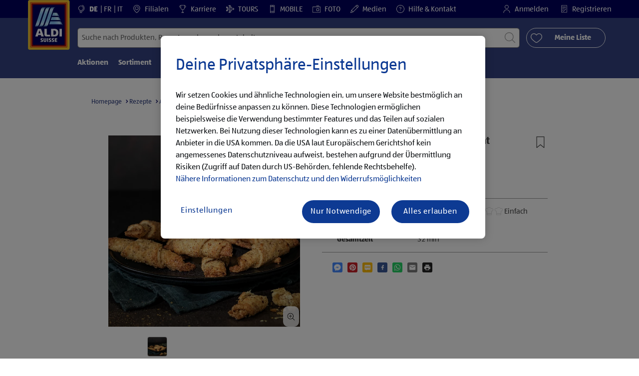

--- FILE ---
content_type: text/html;charset=utf-8
request_url: https://www.aldi-suisse.ch/de/r.haselnussgipfeli-mit-zitrone-und-zimt.Article_1588161402591772.html
body_size: 31325
content:
<!doctype html>
<html lang="de">
    <head>
        




<meta charset="utf-8"/>
<meta http-equiv="x-ua-compatible" content="ie=edge"/>
<meta name="viewport" content="width=device-width, initial-scale=1, shrink-to-fit=no"/>
<meta http-equiv="x-dns-prefetch-control" content="on"/>

    
    
    <script defer="defer" type="text/javascript" src="https://rum.hlx.page/.rum/@adobe/helix-rum-js@%5E2/dist/micro.js" data-routing="env=prod,tier=publish,ams=Aldi International Services GmbH And Co.oHG"></script>
<link rel="alternate" hreflang="de-ch" href="https://www.aldi-suisse.ch/de/r.haselnussgipfeli-mit-zitrone-und-zimt.Article_1588161402591772.html"/>

    
    
    <link rel="alternate" hreflang="fr-ch" href="https://www.aldi-suisse.ch/fr/r.croissant-aux-noisettes-avec-citron-et-cannelle.Article_1588161402591772.html"/>

    
    
    <link rel="alternate" hreflang="it-ch" href="https://www.aldi-suisse.ch/it/r.gipfel-alla-nocciola-con-limone-e-cannella.Article_1588161402591772.html"/>


    
        <link sizes="57x57" rel="apple-touch-icon" href="https://s7g10.scene7.com/is/image/aldi/G19-IOS-XXXS/apple-touch-icon-180x180.png"/>
    
        <link sizes="60x60" rel="apple-touch-icon" href="https://s7g10.scene7.com/is/image/aldi/G19-IOS-XXS/apple-touch-icon-180x180.png"/>
    
        <link sizes="76x76" rel="apple-touch-icon" href="https://s7g10.scene7.com/is/image/aldi/G19-IOS-S/apple-touch-icon-180x180.png"/>
    
        <link sizes="144x144" rel="apple-touch-icon" href="https://s7g10.scene7.com/is/image/aldi/G19-IOS-XL/apple-touch-icon-180x180.png"/>
    
        <link sizes="72x72" rel="apple-touch-icon" href="https://s7g10.scene7.com/is/image/aldi/G19-IOS-XS/apple-touch-icon-180x180.png"/>
    
        <link sizes="120x120" rel="apple-touch-icon" href="https://s7g10.scene7.com/is/image/aldi/G19-IOS-L/apple-touch-icon-180x180.png"/>
    
        <link sizes="114x114" rel="apple-touch-icon" href="https://s7g10.scene7.com/is/image/aldi/G19-IOS-M/apple-touch-icon-180x180.png"/>
    
        <link sizes="152x152" rel="apple-touch-icon" href="https://s7g10.scene7.com/is/image/aldi/G19-IOS-XXL/apple-touch-icon-180x180.png"/>
    
        <link sizes="180x180" rel="apple-touch-icon" href="https://s7g10.scene7.com/is/image/aldi/G19-IOS-XXXL/apple-touch-icon-180x180.png"/>
    
    
        <link type="image/png" sizes="32x32" rel="icon" href="https://s7g10.scene7.com/is/image/aldi/G19-FAV-S/favicon-194x194.png"/>
    
        <link type="image/png" sizes="194x194" rel="icon" href="https://s7g10.scene7.com/is/image/aldi/G19-FAV-XL/favicon-194x194.png"/>
    
        <link type="image/png" sizes="16x16" rel="icon" href="https://s7g10.scene7.com/is/image/aldi/G19-FAV-XS/favicon-194x194.png"/>
    
        <link type="image/png" sizes="192x192" rel="icon" href="https://s7g10.scene7.com/is/image/aldi/G19-FAV-L/favicon-194x194.png"/>
    
        <link type="image/png" sizes="96x96" rel="icon" href="https://s7g10.scene7.com/is/image/aldi/G19-FAV-M/favicon-194x194.png"/>
    
        <link rel="mask-icon" href="https://s7g10.scene7.com/is/image/aldi/G19-FAV-XS/safari-pinned-tab.svg" color="#ffffff"/>
        <meta name="msapplication-TileImage" content="https://s7g10.scene7.com/is/image/aldi/G19-IOS-XL/mstile-310x310.png"/>
        <link rel="manifest" href="https://www.aldi-suisse.ch/manifest.json"/>



<meta name="country" content="ch"/>
<meta name="language" content="de"/>
<meta name="homepath" content="/de/homepage.html"/>


<title>Haselnussgipfeli mit Zitrone und Zimt | ALDI SUISSE Rezeptwelt</title>
<meta name="title" content="Haselnussgipfeli mit Zitrone und Zimt | ALDI SUISSE Rezeptwelt"/>
<meta name="description" content="Kochen und Backen mit ALDI SUISSE: Haselnussgipfeli mit Zitrone und Zimt einfach und schnell selbst zubereiten mit unserer Schritt-für-Schritt Anleitung. Jetzt online entdecken bei ALDI SUISSE."/>

<meta name="robots"/>




    <link rel="canonical" href="https://www.aldi-suisse.ch/de/r.haselnussgipfeli-mit-zitrone-und-zimt.Article_1588161402591772.html"/>
    



<link rel="preconnect" href="//s7g10.scene7.com" crossorigin/>

<link rel="preconnect" href="//accounts.google.com" crossorigin/>
<link rel="preconnect" href="//assets.adobedtm.com" crossorigin/>
<link rel="preconnect" href="//apis.google.com" crossorigin/>
<link rel="preconnect" href="//cdn.cookielaw.org" crossorigin/>
<link rel="preconnect" href="//connect.facebook.net" crossorigin/>
<link rel="preconnect" href="//appleid.cdn-apple.com" crossorigin/>
<link rel="preconnect" href="//service.force.com" crossorigin/>









    
        <script type="application/ld+json">
            {
  "@context": "http://schema.org/",
  "@type": "Recipe",
  "name": "Haselnussgipfeli mit Zitrone und Zimt",
  "image": "https://s7g10.scene7.com/is/image/aldi/202211170059",
  "description": "Knusprig leckere Gipfeli<br /><br />",
  "author": {
    "@type": "Person",
    "name": "ALDI SUISSE"
  },
  "prepTime": "PT15M",
  "cookTime": "PT17M",
  "totaltime": "PT32M",
  "recipeCategory": "Alle Rezepte",
  "recipeIngredient": [
    "200 g Weissmehl",
    "100 g weiche Butter",
    "150 g Doppelrahmfrischkäse",
    "  Abrieb einer Zitrone",
    "1  Prise Salz",
    "70 g Haselnusskerne",
    "70 g grober Rohrzucker",
    "1 EL Zimt",
    "1 EL Puderzucker"
  ],
  "recipeInstructions": [
    {
      "@type": "HowToStep",
      "name": "step1",
      "displayOrder": 1,
      "text": "Für den Teig Weissmehl, Butter, Doppelrahmfrischkäse, Zitronenabrieb und Salz miteinander zu einem glatten Teig kneten. In Klarsichtfolie für mind. 2 Std. im Kühlschrank ruhen lassen.",
      "stepHeadline": "noStepHeadline"
    },
    {
      "@type": "HowToStep",
      "name": "step2",
      "displayOrder": 2,
      "text": "Haselnüsse im Mixer fein mahlen, mit Rohrzucker mischen.",
      "stepHeadline": "noStepHeadline"
    },
    {
      "@type": "HowToStep",
      "name": "step3",
      "displayOrder": 3,
      "text": "Teig halbieren und auf der Haselnuss-Zuckermischung rund ausrollen, dabei den Teig einmal wenden.",
      "stepHeadline": "noStepHeadline"
    },
    {
      "@type": "HowToStep",
      "name": "step4",
      "displayOrder": 4,
      "text": "Teig mit einem grossen Messer in acht gleich grosse Dreiecke schneiden. Vom breiten Ende her gegen den Spitz zu Gipfeli aufrollen und den Spitz leicht andrücken. Mit dem zweiten halben Teig wiederholen.",
      "stepHeadline": "noStepHeadline"
    },
    {
      "@type": "HowToStep",
      "name": "step5",
      "displayOrder": 5,
      "text": "Im vorgeheizten Backofen bei 200 °C Heissluft 17 Minuten goldbraun backen.",
      "stepHeadline": "noStepHeadline"
    },
    {
      "@type": "HowToStep",
      "name": "step6",
      "displayOrder": 6,
      "text": "Nach dem Auskühlen Zimt und Puderzucker mischen, die Gipfeli damit bestäuben und servieren.",
      "stepHeadline": "noStepHeadline"
    }
  ]
}
        </script>
    



	<script type="application/ld+json">
    	{
  "@context": "https://schema.org/",
  "@type": "BreadcrumbList",
  "itemListElement": [
    {
      "@type": "ListItem",
      "position": 1,
      "name": "Homepage",
      "item": "https://www.aldi-suisse.ch/de/homepage.html"
    },
    {
      "@type": "ListItem",
      "position": 2,
      "name": "Rezepte",
      "item": "https://www.aldi-suisse.ch/de/rezepte.html"
    },
    {
      "@type": "ListItem",
      "position": 3,
      "name": "ALDI Rezeptwelt"
    }
  ]
}
    </script>



 <meta class="page-information-dtml" data-dtmlibrary="//assets.adobedtm.com/1a449bc36397/67c61031af5c/launch-30d2e906e0b8.min.js"/>


    
<script src="/apps/aldi/settings/wcm/designs/clientlib-launch.ot-222010925-ot.min.js"></script>






    

<meta property="og:title" content="Haselnussgipfeli mit Zitrone und Zimt"/>
<meta property="og:description" content="Top Qualität zum besten Preis!  ✓ Wöchentlich neue Angebote & Aktionen ✓ Mehr Frische, Mehr Qualität, Mehr Nachhaltigkeit in über 220 ALDI SUISSE-Filialen ➤ Jetzt entdecken."/>
<meta property="og:type" content="Website"/>
<meta property="og:url" content="https://www.aldi-suisse.ch/de/r.haselnussgipfeli-mit-zitrone-und-zimt.Article_1588161402591772.html"/>

<meta property="og:image" content="https://s7g10.scene7.com/is/image/aldi/202211170059"/>
<meta property="og:site_name" content="ALDI SUISSE - Homepage"/>
 


<meta name="twitter:title" content="Haselnussgipfeli mit Zitrone und Zimt | ALDI SUISSE Rezeptwelt"/>
<meta name="twitter:description" content="Kochen und Backen mit ALDI SUISSE: Haselnussgipfeli mit Zitrone und Zimt einfach und schnell selbst zubereiten mit unserer Schritt-für-Schritt Anleitung. Jetzt online entdecken bei ALDI SUISSE."/>
<meta name="twitter:url" content="https://www.aldi-suisse.ch/de/r.haselnussgipfeli-mit-zitrone-und-zimt.Article_1588161402591772.html"/>
<meta name="twitter:image" content="https://s7g10.scene7.com/is/image/aldi/202211170059"/>
<meta name="twitter:site"/>
<meta name="twitter:card"/>


<link rel="preload" href="/apps/aldi/settings/wcm/designs/fonts/ALDISUEDOffice-Regular.eot" as="font" type="font/eot" crossorigin="anonymous"/>
<link rel="preload" href="/apps/aldi/settings/wcm/designs/fonts/ALDISUEDOffice-Regular.eot?#iefix" as="font" type="font/eot" crossorigin="anonymous"/>
<link rel="preload" href="/apps/aldi/settings/wcm/designs/fonts/ALDISUEDOffice-Regular.woff2" as="font" type="font/woff2" crossorigin="anonymous"/>
<link rel="preload" href="/apps/aldi/settings/wcm/designs/fonts/ALDISUEDOffice-Regular.woff" as="font" type="font/woff" crossorigin="anonymous"/>
<link rel="preload" href="/apps/aldi/settings/wcm/designs/fonts/ALDISUEDOffice-Regular.svg#ALDISUEDOffice-Regular" as="font" type="image/svg+xml" crossorigin="anonymous"/>
<link rel="preload" href="/apps/aldi/settings/wcm/designs/fonts/ALDISUEDOffice-Bold.eot" as="font" type="font/eot" crossorigin="anonymous"/>
<link rel="preload" href="/apps/aldi/settings/wcm/designs/fonts/ALDISUEDOffice-Bold.eot?#iefix" as="font" type="font/eot" crossorigin="anonymous"/>
<link rel="preload" href="/apps/aldi/settings/wcm/designs/fonts/ALDISUEDOffice-Bold.woff2" as="font" type="font/woff2" crossorigin="anonymous"/>
<link rel="preload" href="/apps/aldi/settings/wcm/designs/fonts/ALDISUEDOffice-Bold.woff" as="font" type="font/woff" crossorigin="anonymous"/>
<link rel="preload" href="/apps/aldi/settings/wcm/designs/fonts/ALDISUEDOffice-Bold.svg#ALDISUEDOffice-Bold" as="font" type="image/svg+xml" crossorigin="anonymous"/>
<link rel="preload" href="/apps/aldi/settings/wcm/designs/fonts/fontawesome-webfont.eot?v=4.7.0" as="font" type="font/eot" crossorigin="anonymous"/>
<link rel="preload" href="/apps/aldi/settings/wcm/designs/fonts/fontawesome-webfont.eot?#iefix&v=4.7.0" as="font" type="font/eot" crossorigin="anonymous"/>
<link rel="preload" href="/apps/aldi/settings/wcm/designs/fonts/fontawesome-webfont.woff2?v=4.7.0" as="font" type="font/woff2" crossorigin="anonymous"/>
<link rel="preload" href="/apps/aldi/settings/wcm/designs/fonts/fontawesome-webfont.woff?v=4.7.0" as="font" type="font/woff" crossorigin="anonymous"/>
<link rel="preload" href="/apps/aldi/settings/wcm/designs/fonts/fontawesome-webfont.svg?v=4.7.0#fontawesomeregular" as="font" type="image/svg+xml" crossorigin="anonymous"/>
<link rel="preload" href="/apps/aldi/settings/wcm/designs/fonts/Brandon-Grotesque-W05-Regular.woff" as="font" type="font/woff" crossorigin="anonymous"/>
<link rel="preload" href="/apps/aldi/settings/wcm/designs/fonts/Brandon-Grotesque-W05-Regular.woff2" as="font" type="font/woff2" crossorigin="anonymous"/>

        
    
<script src="/apps/aldi/settings/wcm/designs/clientlib-header.ot-222010925-ot.min.js"></script>






    
<link rel="stylesheet" href="/etc.clientlibs/foundation/clientlibs/form.ot-222010925-ot.min.css" type="text/css">
<link rel="stylesheet" href="/apps/aldi/settings/wcm/designs/clientlib-base.ot-222010925-ot.min.css" type="text/css">
<link rel="stylesheet" href="/apps/aldi/settings/wcm/designs/clientlib-all.ot-222010925-ot.min.css" type="text/css">








        

<meta class="page-information" data-targetcategory-id="Alle Rezepte" data-sitetitle="aldi" data-language="DE" data-subsubcategory=":null:article_1588161402591772" data-subcategory=":null" data-country="CH" data-pagetype="recipe-template" data-pagename="article_1588161402591772"/>

    
<script src="/etc.clientlibs/clientlibs/granite/jquery.ot-222010925-ot.min.js"></script>
<script src="/etc.clientlibs/clientlibs/granite/utils.ot-222010925-ot.min.js"></script>
<script src="/etc.clientlibs/clientlibs/granite/jquery/granite.ot-222010925-ot.min.js"></script>
<script src="/etc.clientlibs/foundation/clientlibs/jquery.ot-222010925-ot.min.js"></script>
<script src="/etc.clientlibs/foundation/clientlibs/shared.ot-222010925-ot.min.js"></script>
<script src="/etc.clientlibs/cq/personalization/clientlib/underscore.ot-222010925-ot.min.js"></script>
<script src="/etc.clientlibs/cq/personalization/clientlib/personalization/kernel.ot-222010925-ot.min.js"></script>
<script src="/etc.clientlibs/foundation/clientlibs/form.ot-222010925-ot.min.js"></script>
<script src="/apps/aldi/settings/wcm/designs/clientlib-datalayer.ot-222010925-ot.min.js"></script>



<script>
    if ($.aldiDtmController) {
        $.aldiDtmController.initAldiPageInformation();
    }
</script>

    </head>
    
    <body is-author="false">
        <div class="waiticon-loading"></div>
        <div id="targetpopup"></div>
        
<input id="pcaLibrary" type="hidden" data-pca-privacy-settings="true" data-pca-style="/apps/aldi/settings/wcm/designs/clientlib-pca-address-lookup/css/address-3.40.css" data-pca-library="/apps/aldi/settings/wcm/designs/clientlib-pca-address-lookup/js/address-3.40.js"/>
        
    
    


<div class="modal-white modal" id="c-modal" tabindex="-1" role="dialog" aria-labelledby="c-modal-label" aria-hidden="true" data-publish-date="Mon Aug 15 09:26:30 UTC 2022" data-showpcookieoverley="false">
    
    
    
    
    
    
    
    
    
    
    
    
    <div class="modal-dialog modal-dialog-centered medium-width">
        <div class="modal-content modal-content_scroll">
        <form class="cookie-content-from" name="cookie-content-from" data-snackbar-title="Einstellungen geändert" data-snackbar-message="Deine Privatsphäre-Einstellungen wurden erfolgreich geändert!">
            <!-- Modal Header -->
            <div class="modal-header header-spacing">
                <h5 class="modal-title mb-3" id="previous-address-modal-label">Deine Privatsphäre-Einstellungen</h5>
            </div>
            <!-- Modal body -->
            <div class="modal-body side-spacing">
                <div class="bottom-spacing d-none d-sm-block">
                    Wir setzen Cookies und ähnliche Technologien ein, um unsere Website bestmöglich an deine Bedürfnisse anpassen zu können. Diese Technologien ermöglichen beispielsweise die Verwendung bestimmter Features und das Teilen auf sozialen Netzwerken. Bei Nutzung dieser Technologien kann es zu einer Datenübermittlung an Anbieter in die USA kommen. Da die USA laut Europäischem Gerichtshof kein angemessenes Datenschutzniveau aufweist, bestehen aufgrund der Übermittlung Risiken (Zugriff auf Daten durch US-Behörden, fehlende Rechtsbehelfe). &nbsp;<a href="https://www.aldi-suisse.ch/de/informationen/datenschutzhinweis.html#ErhebungVerarbeitung">Nähere Informationen zum Datenschutz und den Widerrufsmöglichkeiten</a>
                </div>
                <div class="bottom-spacing d-block d-sm-none">
                    Wir setzen Cookies und ähnliche Technologien ein, um unsere Website bestmöglich an deine Bedürfnisse anpassen zu können. Diese Technologien ermöglichen beispielsweise die Verwendung bestimmter Features und das Teilen auf sozialen Netzwerken. Bei Nutzung dieser Technologien kann es zu einer Datenübermittlung an Anbieter in die USA kommen. Da die USA laut Europäischem Gerichtshof kein angemessenes Datenschutzniveau aufweist, bestehen aufgrund der Übermittlung Risiken (Zugriff auf Daten durch US-Behörden, fehlende Rechtsbehelfe). &nbsp;<a href="https://www.aldi-suisse.ch/de/informationen/datenschutzhinweis.html#ErhebungVerarbeitung">Nähere Informationen zum Datenschutz und den Widerrufsmöglichkeiten</a></div>
                <label class="cookiePreferences__content bottom-spacing">
                    <label class="content--label">Notwendige Cookies</label>
                    <div class="content--alignmentItems">
                        <label class="custom-control custom-checkbox content--checkbox checkbox-opacity">
                            <input type="checkbox" checked="checked" disabled="disabled" class="custom-control-input"/>
                            <span class="custom-control-indicator"></span>
                        </label>
                    </div>
                    <div class="above-spacing d-none d-sm-block description-spacing">Diese Cookies sind für die Funktionalität der Webseite notwendig, sodass du diese nicht deaktivieren kannst. &nbsp;<a href="https://www.aldi-suisse.ch/de/informationen/datenschutzhinweis.html#Cookies">Mehr erfahren</a></div>
                    <div class="above-spacing d-block d-sm-none description-spacing">Diese Cookies sind für die Funktionalität der Webseite notwendig, sodass du diese nicht deaktivieren kannst. &nbsp;<a href="https://www.aldi-suisse.ch/de/informationen/datenschutzhinweis.html#Cookies">Mehr erfahren</a></div>
                </label>
                <label class="cookiePreferences__content bottom-spacing" for="marketing">
                    <span class="content--label">Marketing- und Personalisierungs-Cookies</span>
                    <div class="content--alignmentItems">
                        <label class="custom-control custom-checkbox content--checkbox">
                            <input type="checkbox" name="marketing" id="marketing" class="custom-control-input"/>
                            <span class="custom-control-indicator"></span>
                        </label>
                    </div>
                    <div class="above-spacing d-none d-sm-block description-spacing">Diese Cookies ermöglichen es dir, auf dein Nutzerverhalten abgestimmte Webseiten-Inhalte zu erhalten und bieten uns die Möglichkeit, unsere Webseite auf Basis von Nutzungsstatistiken optimal auf die Interessen unserer Kunden anzupassen. &nbsp;<a href="https://www.aldi-suisse.ch/de/informationen/datenschutzhinweis.html#Marketingtools">Mehr erfahren</a></div>
                    <div class="above-spacing d-block d-sm-none description-spacing">Diese Cookies ermöglichen es dir, auf dein Nutzerverhalten abgestimmte Webseiten-Inhalte zu erhalten und bieten uns die Möglichkeit, unsere Webseite auf Basis von Nutzungsstatistiken optimal auf die Interessen unserer Kunden anzupassen. &nbsp;<a href="https://www.aldi-suisse.ch/de/informationen/datenschutzhinweis.html#Marketingtools">Mehr erfahren</a></div>
                </label>
                <label class="cookiePreferences__content" for="thirdparty">
                    <span class="content--label">Drittanbieter</span>
                    <div class="content--alignmentItems">
                        <label class="custom-control custom-checkbox content--checkbox">
                            <input type="checkbox" name="thirdparty" id="thirdparty" class="custom-control-input"/>
                            <span class="custom-control-indicator"></span>
                        </label>
                    </div>
                    <div class="above-spacing d-none d-sm-block description-spacing">Durch diese Funktionen kannst du zusätzliche Dienste bzw. Technologien von Drittanbietern nutzen und uns sowie Dritten weitere Personalisierungen ermöglichen. &nbsp;<a href="https://www.aldi-suisse.ch/de/informationen/datenschutzhinweis.html#Plugins">Mehr erfahren</a></div>
                    <div class="above-spacing d-block d-sm-none description-spacing">Durch diese Funktionen kannst du zusätzliche Dienste bzw. Technologien von Drittanbietern nutzen und uns sowie Dritten weitere Personalisierungen ermöglichen. &nbsp;<a href="https://www.aldi-suisse.ch/de/informationen/datenschutzhinweis.html#Plugins">Mehr erfahren</a></div>
                </label>
                
            </div>
            <!-- Modal footer -->
            <div class="modal-footer cookie-expiration-months pt-2 d-block" data-expirationmonths="4" data-rejectionmonths="2">
                <div class="row modalCookie__footer">
                    <div class="col-md-6 text-center">
                        <button class="btn btn-secondary btn-minwidth js-privacy-savePreferences" type="button" data-dismiss="modal">Auswahl bestätigen</button>
                    </div>
                    <div class="col-md-6 text-center">
                        <button class="btn btn-primary btn-minwidth js-privacy-accept" type="button" data-dismiss="modal">Alle bestätigen</button>
                    </div>
                </div>
            </div>
        </form>
        </div>
    </div>
</div>







<header tabindex="-1" class="newMegaMenu at-page-sticky-header overlap-index">
    <div id="youtube-cookie-content" class="d-none hidden-print" data-yc-time="365">
        <div><p>Wir weisen darauf hin, dass durch das Starten des Videos Daten an den jeweiligen Anbieter übermittelt werden. Weitere Informationen findest du in unserem <a href="/de/informationen/datenschutzhinweis.html">Datenschutzhinweis</a>.  </p>
</div>
        <div class="text-right">
            <button type="button" class="btn-link youtube-cookie-enabled">
                Akzeptieren
            </button>
            <span class="sr-only">Verwerfen </span>
        </div>
    </div>

    
    

    

    
    
    <div class="row skipHeader d-none">
        <button class="btn btn-invisible-black skipHeader__skipButton" aria-label="Menüleiste überspringen">Menüleiste überspringen</button>
    </div>
    <div id="container-fluid_header-logo">
        <div class="container-fluid">
            <div class="row">
                <div class="col">
                    <div class="logo">
                        <a href="/de/homepage.html" class="logo logoHeader at-welcomemessage_lbl" title="ALDI SUISSE AG">
                            
                            <img class="at-aldi-logo_imglnk lazyload assetTrackingRedirect" data-src="https://s7g10.scene7.com/is/image/aldi/ALDI%20SUISSE%20LOGO-header?fmt=png-alpha" data-assetcomponenttype="g05_header" data-srcset="https://s7g10.scene7.com/is/image/aldi/ALDI%20SUISSE%20LOGO-header?$G05-Logo-S$&amp;fmt=png-alpha 576w,https://s7g10.scene7.com/is/image/aldi/ALDI%20SUISSE%20LOGO-header?$G05-Logo-XL$&amp;fmt=png-alpha 1200w,https://s7g10.scene7.com/is/image/aldi/ALDI%20SUISSE%20LOGO-header?$G05-Logo-XS$&amp;fmt=png-alpha 320w,https://s7g10.scene7.com/is/image/aldi/ALDI%20SUISSE%20LOGO-header?$G05-Logo-L$&amp;fmt=png-alpha 992w,https://s7g10.scene7.com/is/image/aldi/ALDI%20SUISSE%20LOGO-header?$G05-Logo-M$&amp;fmt=png-alpha 768w" alt="ALDI SUISSE AG" role="presentation" title="ALDI SUISSE AG" width="45" data-asset-id="8d1ea971-6e5f-4f18-86d3-98073b7fc58b"/>
                        </a>
                    </div>
                </div>
            </div>
        </div>
    </div>
    <div class="dark-block at-metanavigation_lnk">
        <div class="container-fluid">
            <div class="row">
                <div id="left_top_menu" class="col-md-12 invisible">
                    <ul class="navbar_short-links-top float-left">
                        
                        
                            <li id="language-selector" class="navbar_short-links-top_language">
                                <svg class="ico ico-inline ico-1-4x mr-1" focusable="false" aria-hidden="true">
                                    <use xlink:href="/apps/aldi/settings/wcm/designs/images/icons.svg#globe-stand"></use>
                                </svg>
                                
                                
                                    
                                    
                                    
                                    
                                        <a lang="de" href="/de/r.haselnussgipfeli-mit-zitrone-und-zimt.Article_1588161402591772.html" style="pointer-events: none;" class="active">
                                            DE
                                        </a>
                                        
                                    
                                
                                    
                                    
                                    
                                    
                                        <a lang="fr" href="/fr/r.croissant-aux-noisettes-avec-citron-et-cannelle.Article_1588161402591772.html">
                                            FR
                                        </a>
                                        
                                    
                                
                                    
                                    
                                    
                                    
                                        <a lang="it" href="/it/r.gipfel-alla-nocciola-con-limone-e-cannella.Article_1588161402591772.html">
                                            IT
                                        </a>
                                        
                                    
                                
                             </li>
                         
                     </ul>
                     <div>
                         <nav class="menu_top_header">
                             <ul>
                                 <li class="navbar_short-links-top_language">
                                     
                                     
                                     <a href="/de/filialen-und-oeffnungszeiten.html" target="_self" rel="noreferrer">
                                         <svg class="ico ico-inline ico-1-4x mr-1" focusable="false" aria-hidden="true">
                                             <use xlink:href="/apps/aldi/settings/wcm/designs/images/icons.svg#map-marker"></use>
                                         </svg>
                                         Filialen
                                     </a>
                                 </li>
<li class="navbar_short-links-top_language">
                                     
                                     
                                     <a href="https://to.aldi.in/4hiaJkA" target="_blank" rel="noreferrer">
                                         <svg class="ico ico-inline ico-1-4x mr-1" focusable="false" aria-hidden="true">
                                             <use xlink:href="/apps/aldi/settings/wcm/designs/images/icons.svg#trophy"></use>
                                         </svg>
                                         Karriere
                                     </a>
                                 </li>
<li class="navbar_short-links-top_language">
                                     
                                     
                                     <a href="https://to.aldi.in/4hcjgVS" target="_blank" rel="noreferrer">
                                         <svg class="ico ico-inline ico-1-4x mr-1" focusable="false" aria-hidden="true">
                                             <use xlink:href="/apps/aldi/settings/wcm/designs/images/icons.svg#travel"></use>
                                         </svg>
                                         TOURS
                                     </a>
                                 </li>
<li class="navbar_short-links-top_language">
                                     
                                     
                                     <a href="https://to.aldi.in/4aoiS4K" target="_blank" rel="noreferrer">
                                         <svg class="ico ico-inline ico-1-4x mr-1" focusable="false" aria-hidden="true">
                                             <use xlink:href="/apps/aldi/settings/wcm/designs/images/icons.svg#mobile"></use>
                                         </svg>
                                         MOBILE
                                     </a>
                                 </li>
<li class="navbar_short-links-top_language">
                                     
                                     
                                     <a href="https://to.aldi.in/3WneX25" target="_blank" rel="noreferrer">
                                         <svg class="ico ico-inline ico-1-4x mr-1" focusable="false" aria-hidden="true">
                                             <use xlink:href="/apps/aldi/settings/wcm/designs/images/icons.svg#camera"></use>
                                         </svg>
                                         FOTO
                                     </a>
                                 </li>
<li class="navbar_short-links-top_language">
                                     
                                     
                                     <a href="https://to.aldi.in/40iQPyP" target="_self" rel="noreferrer">
                                         <svg class="ico ico-inline ico-1-4x mr-1" focusable="false" aria-hidden="true">
                                             <use xlink:href="/apps/aldi/settings/wcm/designs/images/icons.svg#pencil"></use>
                                         </svg>
                                         Medien
                                     </a>
                                 </li>
<li class="navbar_short-links-top_language">
                                     
                                     
                                     <a href="/de/hilfe-und-kontakt.html" target="_self" rel="noreferrer">
                                         <svg class="ico ico-inline ico-1-4x mr-1" focusable="false" aria-hidden="true">
                                             <use xlink:href="/apps/aldi/settings/wcm/designs/images/icons.svg#question-circle"></use>
                                         </svg>
                                         Hilfe &amp; Kontakt
                                     </a>
                                 </li>

                                 <li class="moreButton navbar_short-links-top_language " onclick="menuHeaderMoreButton()">
                                    <a class="dropdownButton">
                                               <svg class="ico ico-inline partner-brand-button-icon" focusable="false" aria-hidden="true">
                                                   <use xlink:href="/apps/aldi/settings/wcm/designs/images/icons.svg#arrow-down"></use>
                                               </svg>
                                               <button class="btn btn-secondary dropdown-toggle" type="button" id="dropdownMenuButton">
                                                   
                                               </button>
                                   </a>
                                   <ul class="dropDownMenuList"></ul>
                                   
                                </li> 
                             </ul>
                         </nav>
                     </div>
                     <ul class="navbar_short-links-top float-right pl-0">
                         <li class="cq-cc-profile-not-anonymous navbar_short-links-top_left pr-0" style="display: none">
                             <a href="/de/mein-profil.html" class="mr-0 mr-md-4 myprofile_btn">
                                 <svg class="ico ico-inline ico-1-4x mr-1" focusable="false" aria-hidden="true">
                                     <use xlink:href="/apps/aldi/settings/wcm/designs/images/icons.svg#user"></use>
                                 </svg>
                                 Mein Profil
                             </a>
                             <button id="logout" class="logout-button at-logout_lnk">
                                 <svg class="ico ico-inline ico-1-4x mr-1" focusable="false" aria-hidden="true">
                                     <use xlink:href="/apps/aldi/settings/wcm/designs/images/icons.svg#sign-out"></use>
                                 </svg>
                                 Abmelden
                             </button>
                         </li>
                         <li class="cq-cc-profile-anonymous navbar_short-links-top_left pr-0">
                             <a href="/de/log-in.html" class="at-login_lnk login-redirect">
                                 <svg class="ico ico-inline ico-1-4x mr-1" focusable="false" aria-hidden="true">
                                     <use xlink:href="/apps/aldi/settings/wcm/designs/images/icons.svg#user"></use>
                                 </svg>
                                 Anmelden
                             </a>
                             <a href="/de/log-in.html#Registration" data-register-redirect="#Registration" class="register-redirect">
                                 <svg class="ico ico-inline ico-1-4x mr-1" focusable="false" aria-hidden="true">
                                     <use xlink:href="/apps/aldi/settings/wcm/designs/images/icons.svg#tests"></use>
                                 </svg>
                                 Registrieren
                             </a>
                         </li>
                     </ul>
                 </div>
             </div>
         </div>
     </div>
 

    
    <div class="container-fluid navbar-secondline">
        <div class="row">
            <div class="col-sm-12 navbar-second">
                <div class="second-line">
                    <div class="navbar-searchForm">
                            
                            <form id="querySearchForm" method="GET" action="/ch/de/search/.searchRedirect" data-redirect-search="/de/search.html">
                                <div class="input-group searchInputHeader no-shoppable">
                                    
                                    <input name="search" type="text" id="input_search" class="form-control at-input-search_txt pr-16" data-searchpath="fakePath" placeholder="Suche nach Produkten, Rezepten oder anderen Inhalten" aria-label="Suchen nach" data-max="4" maxlength="128"/>
                                        <input type="text" id="input_search_hidden" tabindex="-1" class="form-control" aria-label="Suchen nach"/>
                                    <div class="close-search-field at-closesearch_btn" aria-label="Suchfeld schließen">
                                        <button type="button" class="btn btn-ico btn-invisible-black js-reset-search" aria-hidden="true">
                                            <svg class="ico" aria-hidden="true" focusable="false">
                                                <use xlink:href="/apps/aldi/settings/wcm/designs/images/icons.svg#delete"></use>
                                            </svg>
                                            <span class="sr-only">
    Suchbegriff zurücksetzen
</span>
                                        </button>
                                    </div>
                                    <button type="submit" class="btn btn-ico btn-invisible-black btn-search-submit js-search-header" aria-hidden="true">
                                        <svg class="ico" aria-hidden="true" focusable="false">
                                            <use xlink:href="/apps/aldi/settings/wcm/designs/images/icons.svg#search"></use>
                                        </svg>
                                        <span class="sr-only">
    Suche starten
</span>
                                    </button>
                                </div>
                            </form>
                    </div>
                    <div class="navbar-buttons-container">
                        <div class="navbar-buttons-mylist" aria-label="Meine Liste">
                            <a href="/de/mein-profil/my-list.html" class="btn btn-outline-primary btn-block js-btn-heart" data-id="">
                                <span class="wishlist_amount d-none" aria-label="Produkte in meiner Liste" data-label-wishlist="Produkte in meiner Liste" role="img"></span>
                                <svg class="ico mr-1">
                                    <use xlink:href="/apps/aldi/settings/wcm/designs/images/icons.svg#heart"></use>
                                </svg>
                                <span class="pl-4 pr-4">Meine Liste</span>
                            </a>
                        </div>
                        <div class="navbar-buttons">
                            <button id="searchButtonMobile" class="btn-search collapsed navbar-toggle d-lg-none" type="button" data-toggle="collapse" data-target="#header_search" aria-expanded="true" aria-label="Toggle search">
                                <svg class="ico ico-inline" aria-hidden="true" focusable="false">
                                    <use xlink:href="/apps/aldi/settings/wcm/designs/images/icons.svg#search"></use>
                                </svg>
                            </button>
                            <a href="/de/mein-profil/my-list.html" class="d-lg-none btn-my-list" data-id="">
                                <span class="wishlist_amount d-none" aria-label="Produkte in meiner Liste" data-label-wishlist="Produkte in meiner Liste" role="img"></span>
                                <svg class="ico ico-bars ico-inline" aria-hidden="true">
                                    <use xlink:href="/apps/aldi/settings/wcm/designs/images/icons.svg#heart"></use>
                                </svg>
                            </a>
                                
                            <button class="btn-menu collapsed navbar-toggle" type="button" data-toggle="collapse" data-target="#header_menu" aria-controls="header_menu" aria-expanded="true" aria-label="Toggle navigation">
                                <svg class="ico ico-bars ico-inline" aria-hidden="true">
                                    <use xlink:href="/apps/aldi/settings/wcm/designs/images/icons.svg#bars"></use>
                                </svg>
                                <svg class="ico ico-close ico-inline" aria-hidden="true">
                                    <use xlink:href="/apps/aldi/settings/wcm/designs/images/icons.svg#close"></use>
                                </svg>
                            </button>
                        </div>
                    </div>
                </div>
                <nav class="third-line">
                    <div class="navbar navbar-collapse collapsed mobmenuspace d-none d-lg-block at-headerMenu-Lbl" id="header_menu">
                        <ul class="navbar_main-links" role="menubar" aria-hidden="false">
                            
                                
                                <li class="navbar_main_firstLevel " role="none">
                                    
                                    
                                    
                                    <a class="navbar_main-links_firstLevel menu1Level at-menu1_lnk" aria-haspopup="true" aria-expanded="false" role="menuitem" href="/de/aktionen-und-angebote.html" target="_self" title="Zu den Angeboten" rel="noreferrer" aria-controls="subMenu-1">
                                        Aktionen
                                    </a>
                                    <div class="subMenu2level collapse at-subMenu_lst" id="subMenu-1">
                                        <div class="row">
                                            <div class="col-3">
                                                <ul class="has-sub-menu" role="menu">
                                                    <li>
                                                        
                                                        
                                                        
                                                        <a role="menuitem" href="/de/aktionen-und-angebote/d.26-01-2026.html" target="_self" title="Aktuelle Angebote zum ALDI Preis" rel="noreferrer">
                                                            ab Montag, 26.01.2026
                                                        </a>
                                                        
                                                    </li>
                                                
                                                    <li>
                                                        
                                                        
                                                        
                                                        <a role="menuitem" href="/de/aktionen-und-angebote/d.22-01-2026.html" target="_self" title="Aktuelle Angebote zum ALDI Preis" rel="noreferrer">
                                                            ab Donnerstag, 22.01.2026
                                                        </a>
                                                        
                                                    </li>
                                                
                                                    <li>
                                                        
                                                        
                                                        
                                                        <a role="menuitem" href="/de/aktionen-und-angebote/d.19-01-2026.html" target="_self" title="Aktuelle Angebote zum ALDI Preis" rel="noreferrer">
                                                            ab Montag, 19.01.2026
                                                        </a>
                                                        
                                                    </li>
                                                
                                                    <li>
                                                        
                                                        
                                                        
                                                        <a role="menuitem" href="/de/aktionen-und-angebote/d.15-01-2026.html" target="_self" title="Aktuelle Angebote zum ALDI Preis" rel="noreferrer">
                                                            ab Donnerstag, 15.01.2026
                                                        </a>
                                                        
                                                    </li>
                                                
                                                    <li>
                                                        
                                                        
                                                        
                                                        <a role="menuitem" href="/de/aktionen-und-angebote/superdeal-ab-Do-22-1-2026.html" target="_self" title="SuperDeal ab Do, 22.1.2026" rel="noreferrer">
                                                            SuperDeal ab Do, 22.1.2026
                                                        </a>
                                                        
                                                    </li>
                                                
                                                    <li>
                                                        
                                                        
                                                        
                                                        <a role="menuitem" href="/de/aktionen-und-angebote/weekend-deals-ab-Do-22-1-2026.html" target="_self" title="Weekend Deals ab Do, 22.1.2026" rel="noreferrer">
                                                            Weekend Deals ab Do, 22.1.2026
                                                        </a>
                                                        
                                                    </li>
                                                
                                                    <li>
                                                        
                                                        
                                                        
                                                        <a role="menuitem" href="/de/aktionen-und-angebote/aktuelle-flugblaetter-und-broschuren.html" target="_self" title="Broschüren ALDI SUISSE" rel="noreferrer">
                                                            ALDI Woche &amp; Broschüren
                                                        </a>
                                                        
                                                    </li>
                                                
                                                    <li>
                                                        
                                                        
                                                        
                                                        <a role="menuitem" href="/de/aktionen-und-angebote/aldi-suisse-newsletter.html" title="ALDI SUISSE Newsletter" rel="noreferrer">
                                                            ALDI SUISSE Newsletter
                                                        </a>
                                                        
                                                    </li>
                                                </ul>
                                            </div>
                                            <div class="col-4">
                                                <div class="menu3level-container">
                                                    <ul class="menu3level-1">
                                                    </ul>
                                                    <ul class="menu3level-2">
                                                    </ul>
                                                </div>
                                            </div>
                                            <div class="col-5">
                                                <a class="imglink" aria-hidden="true" tabindex="-1" href="/de/aktionen-und-angebote.html" rel="noreferrer">
                                                    
                                                    <img class="img-fluid lazyload" data-src="https://s7g10.scene7.com/is/image/aldi/Bild_Megamenu_960x570_Aktionen_DE" data-srcset="https://s7g10.scene7.com/is/image/aldi/Bild_Megamenu_960x570_Aktionen_DE?$G05-S$ 576w,https://s7g10.scene7.com/is/image/aldi/Bild_Megamenu_960x570_Aktionen_DE?$G05-XL$ 1200w,https://s7g10.scene7.com/is/image/aldi/Bild_Megamenu_960x570_Aktionen_DE?$G05-XS$ 320w,https://s7g10.scene7.com/is/image/aldi/Bild_Megamenu_960x570_Aktionen_DE?$G05-L$ 992w,https://s7g10.scene7.com/is/image/aldi/Bild_Megamenu_960x570_Aktionen_DE?$G05-M$ 768w" data-asset-id="a74f3189-e8a0-4333-a9d3-f027dc7bff74"/>
                                                    
                                                    
                                                </a>
                                            </div>
                                        </div>
                                    </div>
                                </li>
                            
                                
                                <li class="navbar_main_firstLevel " role="none">
                                    
                                    
                                    
                                    <a class="navbar_main-links_firstLevel menu1Level at-menu1_lnk" aria-haspopup="true" aria-expanded="false" role="menuitem" href="/de/sortiment.html" target="_self" title="Unser Sortiment " rel="noreferrer" aria-controls="subMenu-2">
                                        Sortiment
                                    </a>
                                    <div class="subMenu2level collapse at-subMenu_lst" id="subMenu-2">
                                        <div class="row">
                                            <div class="col-3">
                                                <ul class="has-sub-menu" role="menu">
                                                    <li>
                                                        
                                                        
                                                        
                                                        <a class="containSubMenu at-submenu_lnk" role="menuitem" href="/de/sortiment/auszeichnungen.html" title="Auszeichnungen" rel="noreferrer">
                                                            Auszeichnungen
                                                        </a>
                                                        <ul class="d-none sub3levelMenu" role="menu">
                                                            <li>
                                                                
                                                                <a href="/de/sortiment/auszeichnungen/testsieger.html" target="_self" title="Testsieger" rel="noreferrer">
                                                                    Testsieger
                                                                </a>
                                                            </li>
                                                        
                                                            <li>
                                                                
                                                                <a href="/de/sortiment/auszeichnungen/unsere-siegel.html" target="_self" title="unsere Siegel" rel="noreferrer">
                                                                    unsere Siegel
                                                                </a>
                                                            </li>
                                                        </ul>
                                                    </li>
                                                
                                                    <li>
                                                        
                                                        
                                                        
                                                        <a role="menuitem" href="/de/sortiment/dauerhafte-preissenkung.html" target="_self" title="Dauerhafte Preissenkung" rel="noreferrer">
                                                            Dauerhafte Preissenkung
                                                        </a>
                                                        
                                                    </li>
                                                
                                                    <li>
                                                        
                                                        
                                                        
                                                        <a class="containSubMenu at-submenu_lnk" role="menuitem" href="/de/sortiment/gourmet.html" title="Gourmet" rel="noreferrer">
                                                            Gourmet
                                                        </a>
                                                        <ul class="d-none sub3levelMenu" role="menu">
                                                            <li>
                                                                
                                                                <a href="/de/sortiment/gourmet/alle-produkte.html" target="_self" title="Alle Produkte" rel="noreferrer">
                                                                    Alle Produkte
                                                                </a>
                                                            </li>
                                                        
                                                            <li>
                                                                
                                                                <a href="/de/sortiment/gourmet/brot-und-backwaren.html" title="Brot &amp; Backwaren" rel="noreferrer">
                                                                    Brot &amp; Backwaren
                                                                </a>
                                                            </li>
                                                        
                                                            <li>
                                                                
                                                                <a href="/de/sortiment/gourmet/fleisch-und-fisch.html" target="_self" title="Fleisch &amp; Fisch" rel="noreferrer">
                                                                    Fleisch &amp; Fisch
                                                                </a>
                                                            </li>
                                                        
                                                            <li>
                                                                
                                                                <a href="/de/sortiment/gourmet/gekuehlte-produkte.html" title="Gekühlte Produkte" rel="noreferrer">
                                                                    Gekühlte Produkte
                                                                </a>
                                                            </li>
                                                        
                                                            <li>
                                                                
                                                                <a href="/de/sortiment/gourmet/tiefgekuehlte-produkte.html" title="Tiefgekühlte Produkte" rel="noreferrer">
                                                                    Tiefgekühlte Produkte
                                                                </a>
                                                            </li>
                                                        
                                                            <li>
                                                                
                                                                <a href="/de/sortiment/gourmet/milchprodukte.html" title="Milchprodukte" rel="noreferrer">
                                                                    Milchprodukte
                                                                </a>
                                                            </li>
                                                        
                                                            <li>
                                                                
                                                                <a href="/de/sortiment/gourmet/fruehstueck.html" title="Frühstück" rel="noreferrer">
                                                                    Frühstück
                                                                </a>
                                                            </li>
                                                        
                                                            <li>
                                                                
                                                                <a href="/de/sortiment/gourmet/suessigkeiten-und-snacks.html" target="_self" title="Süssigkeiten &amp; Snacks" rel="noreferrer">
                                                                    Süssigkeiten &amp; Snacks
                                                                </a>
                                                            </li>
                                                        
                                                            <li>
                                                                
                                                                <a href="/de/sortiment/gourmet/vorraete.html" title="Vorräte" rel="noreferrer">
                                                                    Vorräte
                                                                </a>
                                                            </li>
                                                        </ul>
                                                    </li>
                                                
                                                    <li>
                                                        
                                                        
                                                        
                                                        <a class="containSubMenu at-submenu_lnk" role="menuitem" href="/de/sortiment/grillsortiment.html" target="_self" title="Grillsortiment" rel="noreferrer">
                                                            Grillsortiment
                                                        </a>
                                                        <ul class="d-none sub3levelMenu" role="menu">
                                                            <li>
                                                                
                                                                <a href="/de/sortiment/grillsortiment/alle-produkte.html" target="_self" title="Alle Produkte" rel="noreferrer">
                                                                    Alle Produkte
                                                                </a>
                                                            </li>
                                                        
                                                            <li>
                                                                
                                                                <a href="/de/sortiment/grillsortiment/grillfleisch-fisch-und-wuerste.html" title="Grillfleisch, Fisch &amp; Würste" rel="noreferrer">
                                                                    Grillfleisch, Fisch &amp; Würste
                                                                </a>
                                                            </li>
                                                        
                                                            <li>
                                                                
                                                                <a href="/de/sortiment/grillsortiment/grillsaucen-und-gewuerze.html" title="Grillsaucen &amp; Gewürze" rel="noreferrer">
                                                                    Grillsaucen &amp; Gewürze
                                                                </a>
                                                            </li>
                                                        
                                                            <li>
                                                                
                                                                <a href="/de/sortiment/grillsortiment/grillbrot.html" title="Grillbrot" rel="noreferrer">
                                                                    Grillbrot
                                                                </a>
                                                            </li>
                                                        
                                                            <li>
                                                                
                                                                <a href="/de/sortiment/grillsortiment/grillbeilagen.html" title="Grillbeilagen" rel="noreferrer">
                                                                    Grillbeilagen
                                                                </a>
                                                            </li>
                                                        
                                                            <li>
                                                                
                                                                <a href="/de/sortiment/grillsortiment/vegetarisch-vegan.html" title="Vegetarisch &amp; Vegan" rel="noreferrer">
                                                                    Vegetarisch &amp; Vegan
                                                                </a>
                                                            </li>
                                                        
                                                            <li>
                                                                
                                                                <a href="/de/sortiment/grillsortiment/getraenke.html" title="Getränke" rel="noreferrer">
                                                                    Getränke
                                                                </a>
                                                            </li>
                                                        </ul>
                                                    </li>
                                                
                                                    <li>
                                                        
                                                        
                                                        
                                                        <a class="containSubMenu at-submenu_lnk" role="menuitem" href="/de/sortiment/retour-aux-sources.html" target="_self" title="retour aux sources" rel="noreferrer">
                                                            retour aux sources
                                                        </a>
                                                        <ul class="d-none sub3levelMenu" role="menu">
                                                            <li>
                                                                
                                                                <a href="/de/sortiment/retour-aux-sources/alle-bio-produkte.html" target="_self" title="Alle BIO-Produkte" rel="noreferrer">
                                                                    Alle BIO-Produkte
                                                                </a>
                                                            </li>
                                                        
                                                            <li>
                                                                
                                                                <a href="/de/sortiment/retour-aux-sources/bio-milch-und-milchprodukte.html" target="_self" title="BIO-Milch &amp; Milchprodukte" rel="noreferrer">
                                                                    BIO-Milch &amp; Milchprodukte
                                                                </a>
                                                            </li>
                                                        
                                                            <li>
                                                                
                                                                <a href="/de/sortiment/retour-aux-sources/bio-fleisch-und-wurst.html" target="_self" title="BIO-Fleisch &amp; Wurst" rel="noreferrer">
                                                                    BIO-Fleisch &amp; Wurst
                                                                </a>
                                                            </li>
                                                        
                                                            <li>
                                                                
                                                                <a href="/de/sortiment/retour-aux-sources/bio-eier.html" target="_self" title="BIO-Eier" rel="noreferrer">
                                                                    BIO-Eier
                                                                </a>
                                                            </li>
                                                        
                                                            <li>
                                                                
                                                                <a href="/de/sortiment/retour-aux-sources/bio-brot.html" target="_self" title="BIO-Brot" rel="noreferrer">
                                                                    BIO-Brot
                                                                </a>
                                                            </li>
                                                        
                                                            <li>
                                                                
                                                                <a href="/de/sortiment/retour-aux-sources/bio-vorraete.html" target="_self" title="BIO-Vorräte" rel="noreferrer">
                                                                    BIO-Vorräte
                                                                </a>
                                                            </li>
                                                        
                                                            <li>
                                                                
                                                                <a href="https://retourauxsources.aldi-suisse.ch/bio-produkte/bio-obst/?" target="_blank" title="BIO-Obst &amp; Gemüse" rel="noreferrer">
                                                                    BIO-Obst &amp; Gemüse
                                                                </a>
                                                            </li>
                                                        </ul>
                                                    </li>
                                                
                                                    <li>
                                                        
                                                        
                                                        
                                                        <a class="containSubMenu at-submenu_lnk" role="menuitem" href="/de/sortiment/saveurs-suisses.html" title="Saveurs Suisses" rel="noreferrer">
                                                            Saveurs Suisses
                                                        </a>
                                                        <ul class="d-none sub3levelMenu" role="menu">
                                                            <li>
                                                                
                                                                <a href="/de/sortiment/saveurs-suisses/gesamtes-sortiment.html" target="_self" title="Alle Produkte" rel="noreferrer">
                                                                    Alle Produkte
                                                                </a>
                                                            </li>
                                                        
                                                            <li>
                                                                
                                                                <a href="/de/sortiment/saveurs-suisses/region-graubuenden-tessin-uri-glarus.html" target="_self" title=" Region Graubünden, Tessin , Uri, Glarus" rel="noreferrer">
                                                                     Region Graubünden, Tessin , Uri, Glarus
                                                                </a>
                                                            </li>
                                                        
                                                            <li>
                                                                
                                                                <a href="/de/sortiment/saveurs-suisses/region-mittelland.html" target="_self" title="Region Mittelland" rel="noreferrer">
                                                                    Region Mittelland
                                                                </a>
                                                            </li>
                                                        
                                                            <li>
                                                                
                                                                <a href="/de/sortiment/saveurs-suisses/region-ostschweiz.html" target="_self" title="Region Ostschweiz" rel="noreferrer">
                                                                    Region Ostschweiz
                                                                </a>
                                                            </li>
                                                        
                                                            <li>
                                                                
                                                                <a href="/de/sortiment/saveurs-suisses/region-westschweiz.html" target="_self" title="Region Westschweiz" rel="noreferrer">
                                                                    Region Westschweiz
                                                                </a>
                                                            </li>
                                                        </ul>
                                                    </li>
                                                
                                                    <li>
                                                        
                                                        
                                                        
                                                        <a class="containSubMenu at-submenu_lnk" role="menuitem" href="/de/sortiment/brot-und-backwaren.html" target="_self" title="Frisches Brot – geschmackvoll und vielseitig | ALDI SUISSE" rel="noreferrer">
                                                            Brot &amp; Backwaren
                                                        </a>
                                                        <ul class="d-none sub3levelMenu" role="menu">
                                                            <li>
                                                                
                                                                <a href="/de/sortiment/brot-und-backwaren/gesamtes-sortiment.html" target="_self" title="Alle Produkte" rel="noreferrer">
                                                                    Alle Produkte
                                                                </a>
                                                            </li>
                                                        
                                                            <li>
                                                                
                                                                <a href="/de/sortiment/brot-und-backwaren/kleinbrote.html" title="Kleinbrote" rel="noreferrer">
                                                                    Kleinbrote
                                                                </a>
                                                            </li>
                                                        
                                                            <li>
                                                                
                                                                <a href="/de/sortiment/brot-und-backwaren/grossbrote.html" title="Grossbrote" rel="noreferrer">
                                                                    Grossbrote
                                                                </a>
                                                            </li>
                                                        
                                                            <li>
                                                                
                                                                <a href="/de/sortiment/brot-und-backwaren/snacks-suess.html" title="Snacks süss" rel="noreferrer">
                                                                    Snacks süss
                                                                </a>
                                                            </li>
                                                        
                                                            <li>
                                                                
                                                                <a href="/de/sortiment/brot-und-backwaren/snacks-salzig.html" title="Snacks salzig" rel="noreferrer">
                                                                    Snacks salzig
                                                                </a>
                                                            </li>
                                                        
                                                            <li>
                                                                
                                                                <a href="/de/sortiment/brot-und-backwaren/knaeckebrot-und-zwieback.html" target="_self" title="Knäckebrot &amp; Zwieback" rel="noreferrer">
                                                                    Knäckebrot &amp; Zwieback
                                                                </a>
                                                            </li>
                                                        
                                                            <li>
                                                                
                                                                <a href="/de/sortiment/brot-und-backwaren/aufbackwaren.html" target="_self" title="Aufbackwaren" rel="noreferrer">
                                                                    Aufbackwaren
                                                                </a>
                                                            </li>
                                                        
                                                            <li>
                                                                
                                                                <a href="/de/sortiment/brot-und-backwaren/toast-und-abgepacktes-brot.html" target="_self" title="Toast &amp; abgepacktes Brot" rel="noreferrer">
                                                                    Toast &amp; abgepacktes Brot
                                                                </a>
                                                            </li>
                                                        
                                                            <li>
                                                                
                                                                <a href="/de/sortiment/brot-und-backwaren/kuchen-und-gebaeck.html" target="_self" title="Kuchen &amp; Gebäck" rel="noreferrer">
                                                                    Kuchen &amp; Gebäck
                                                                </a>
                                                            </li>
                                                        
                                                            <li>
                                                                
                                                                <a href="/de/sortiment/brot-und-backwaren/backartikel.html" target="_self" title="Backartikel" rel="noreferrer">
                                                                    Backartikel
                                                                </a>
                                                            </li>
                                                        </ul>
                                                    </li>
                                                
                                                    <li>
                                                        
                                                        
                                                        
                                                        <a class="containSubMenu at-submenu_lnk" role="menuitem" href="/de/sortiment/fleisch-und-fisch.html" target="_self" title="Fleisch &amp; Fisch" rel="noreferrer">
                                                            Fleisch &amp; Fisch
                                                        </a>
                                                        <ul class="d-none sub3levelMenu" role="menu">
                                                            <li>
                                                                
                                                                <a href="/de/sortiment/fleisch-und-fisch/alle-produkte.html" target="_self" title="Alle Produkte" rel="noreferrer">
                                                                    Alle Produkte
                                                                </a>
                                                            </li>
                                                        
                                                            <li>
                                                                
                                                                <a href="/de/sortiment/fleisch-und-fisch/frischer-fisch-und-meeresfruechte.html" title="Frischer Fisch &amp; Meeresfrüchte" rel="noreferrer">
                                                                    Frischer Fisch &amp; Meeresfrüchte
                                                                </a>
                                                            </li>
                                                        
                                                            <li>
                                                                
                                                                <a href="/de/sortiment/fleisch-und-fisch/frischfleisch.html" target="_self" title="Frischfleisch" rel="noreferrer">
                                                                    Frischfleisch
                                                                </a>
                                                            </li>
                                                        
                                                            <li>
                                                                
                                                                <a href="/de/sortiment/fleisch-und-fisch/gefluegel.html" target="_self" title="Geflügel" rel="noreferrer">
                                                                    Geflügel
                                                                </a>
                                                            </li>
                                                        
                                                            <li>
                                                                
                                                                <a href="/de/sortiment/fleisch-und-fisch/lamm-und-wild.html" target="_self" title="Lamm &amp; Wild" rel="noreferrer">
                                                                    Lamm &amp; Wild
                                                                </a>
                                                            </li>
                                                        
                                                            <li>
                                                                
                                                                <a href="/de/sortiment/fleisch-und-fisch/pferd.html" target="_self" title="Pferd" rel="noreferrer">
                                                                    Pferd
                                                                </a>
                                                            </li>
                                                        
                                                            <li>
                                                                
                                                                <a href="/de/sortiment/fleisch-und-fisch/rind-und-kalb.html" target="_self" title="Rind &amp; Kalb" rel="noreferrer">
                                                                    Rind &amp; Kalb
                                                                </a>
                                                            </li>
                                                        
                                                            <li>
                                                                
                                                                <a href="/de/sortiment/fleisch-und-fisch/schwein.html" target="_self" title="Schwein" rel="noreferrer">
                                                                    Schwein
                                                                </a>
                                                            </li>
                                                        </ul>
                                                    </li>
                                                
                                                    <li>
                                                        
                                                        
                                                        
                                                        <a class="containSubMenu at-submenu_lnk" role="menuitem" href="/de/sortiment/fruehstueck.html" target="_self" title="Gesundes Frühstück: Inspirationen &amp; Produkte für den Start" rel="noreferrer">
                                                            Frühstück
                                                        </a>
                                                        <ul class="d-none sub3levelMenu" role="menu">
                                                            <li>
                                                                
                                                                <a href="/de/sortiment/fruehstueck/alle-produkte.html" title="Alle Produkte" rel="noreferrer">
                                                                    Alle Produkte
                                                                </a>
                                                            </li>
                                                        
                                                            <li>
                                                                
                                                                <a href="/de/sortiment/fruehstueck/cerealien-und-porridge.html" target="_self" title="Cerealien &amp; Porridge" rel="noreferrer">
                                                                    Cerealien &amp; Porridge
                                                                </a>
                                                            </li>
                                                        
                                                            <li>
                                                                
                                                                <a href="/de/sortiment/fruehstueck/kaffee-kakao-und-tee.html" title="Kaffee, Kakao &amp; Tee" rel="noreferrer">
                                                                    Kaffee, Kakao &amp; Tee
                                                                </a>
                                                            </li>
                                                        
                                                            <li>
                                                                
                                                                <a href="/de/sortiment/fruehstueck/konfitueren-und-brotaufstriche.html" title="Konfitüren &amp; Brotaufstriche" rel="noreferrer">
                                                                    Konfitüren &amp; Brotaufstriche
                                                                </a>
                                                            </li>
                                                        </ul>
                                                    </li>
                                                
                                                    <li>
                                                        
                                                        
                                                        
                                                        <a class="containSubMenu at-submenu_lnk" role="menuitem" href="/de/sortiment/tiefgekuehlte-produkte.html" title="Tiefgekühlte Produkte" rel="noreferrer">
                                                            Tiefgekühlte Produkte
                                                        </a>
                                                        <ul class="d-none sub3levelMenu" role="menu">
                                                            <li>
                                                                
                                                                <a href="/de/sortiment/tiefgekuehlte-produkte/alle-produkte.html" title="Alle Produkte" rel="noreferrer">
                                                                    Alle Produkte
                                                                </a>
                                                            </li>
                                                        
                                                            <li>
                                                                
                                                                <a href="/de/sortiment/tiefgekuehlte-produkte/fertiggerichte-pizza.html" title="Fertiggerichte &amp; Pizza" rel="noreferrer">
                                                                    Fertiggerichte &amp; Pizza
                                                                </a>
                                                            </li>
                                                        
                                                            <li>
                                                                
                                                                <a href="/de/sortiment/tiefgekuehlte-produkte/fisch-meeresfruechte.html" title="Fisch &amp; Meeresfrüchte" rel="noreferrer">
                                                                    Fisch &amp; Meeresfrüchte
                                                                </a>
                                                            </li>
                                                        
                                                            <li>
                                                                
                                                                <a href="/de/sortiment/tiefgekuehlte-produkte/fleisch.html" title="Fleisch" rel="noreferrer">
                                                                    Fleisch
                                                                </a>
                                                            </li>
                                                        
                                                            <li>
                                                                
                                                                <a href="/de/sortiment/tiefgekuehlte-produkte/fruechte-gemuese.html" title="Früchte &amp; Gemüse" rel="noreferrer">
                                                                    Früchte &amp; Gemüse
                                                                </a>
                                                            </li>
                                                        
                                                            <li>
                                                                
                                                                <a href="/de/sortiment/tiefgekuehlte-produkte/pommes-frites-kartoffelprodukte.html" title="Pommes Frites &amp; Kartoffelprodukte" rel="noreferrer">
                                                                    Pommes Frites &amp; Kartoffelprodukte
                                                                </a>
                                                            </li>
                                                        </ul>
                                                    </li>
                                                
                                                    <li>
                                                        
                                                        
                                                        
                                                        <a class="containSubMenu at-submenu_lnk" role="menuitem" href="/de/sortiment/vegan.html" target="_self" title="Vegan" rel="noreferrer">
                                                            Vegan
                                                        </a>
                                                        <ul class="d-none sub3levelMenu" role="menu">
                                                            <li>
                                                                
                                                                <a href="/de/sortiment/vegan/alle-produkte.html" title="Gesamtes Sortiment" rel="noreferrer">
                                                                    Alle Produkte
                                                                </a>
                                                            </li>
                                                        
                                                            <li>
                                                                
                                                                <a href="/de/sortiment/vegan/alternativen-zu-fleisch-und-fisch.html" target="_self" title="Alternativen zu Fleisch &amp; Fisch" rel="noreferrer">
                                                                    Alternativen zu Fleisch &amp; Fisch
                                                                </a>
                                                            </li>
                                                        
                                                            <li>
                                                                
                                                                <a href="/de/sortiment/vegan/milchersatzprodukte.html" title="Milchersatzprodukte" rel="noreferrer">
                                                                    Milchersatzprodukte
                                                                </a>
                                                            </li>
                                                        
                                                            <li>
                                                                
                                                                <a href="/de/sortiment/vegan/brot-und-backwaren.html" target="_self" title="Brot &amp; Backwaren" rel="noreferrer">
                                                                    Brot &amp; Backwaren
                                                                </a>
                                                            </li>
                                                        
                                                            <li>
                                                                
                                                                <a href="/de/sortiment/vegan/fertiggerichte.html" title="Fertiggerichte" rel="noreferrer">
                                                                    Fertiggerichte
                                                                </a>
                                                            </li>
                                                        
                                                            <li>
                                                                
                                                                <a href="/de/sortiment/vegan/getraenke.html" title="Getränke" rel="noreferrer">
                                                                    Getränke
                                                                </a>
                                                            </li>
                                                        
                                                            <li>
                                                                
                                                                <a href="/de/sortiment/vegan/suesses-und-snacks.html" title="Süsses &amp; Snacks" rel="noreferrer">
                                                                    Süsses &amp; Snacks
                                                                </a>
                                                            </li>
                                                        
                                                            <li>
                                                                
                                                                <a href="/de/sortiment/vegan/vorraete.html" title="Vorräte" rel="noreferrer">
                                                                    Vorräte
                                                                </a>
                                                            </li>
                                                        
                                                            <li>
                                                                
                                                                <a href="/de/sortiment/vegan/koerperpflege.html" title="Körperpflege" rel="noreferrer">
                                                                    Körperpflege
                                                                </a>
                                                            </li>
                                                        </ul>
                                                    </li>
                                                
                                                    <li>
                                                        
                                                        
                                                        
                                                        <a class="containSubMenu at-submenu_lnk" role="menuitem" href="/de/sortiment/weine.html" target="_self" title="Weine" rel="noreferrer">
                                                            Weine
                                                        </a>
                                                        <ul class="d-none sub3levelMenu" role="menu">
                                                            <li>
                                                                
                                                                <a href="/de/sortiment/weine/alle-produkte.html" title="Alle Produkte" rel="noreferrer">
                                                                    Alle Produkte
                                                                </a>
                                                            </li>
                                                        
                                                            <li>
                                                                
                                                                <a href="/de/sortiment/weine/rotwein.html" target="_self" title="Rotwein" rel="noreferrer">
                                                                    Rotwein
                                                                </a>
                                                            </li>
                                                        
                                                            <li>
                                                                
                                                                <a href="/de/sortiment/weine/weisswein.html" target="_self" title="Weisswein" rel="noreferrer">
                                                                    Weisswein
                                                                </a>
                                                            </li>
                                                        
                                                            <li>
                                                                
                                                                <a href="/de/sortiment/weine/rosewein.html" target="_self" title="Roséwein" rel="noreferrer">
                                                                    Roséwein
                                                                </a>
                                                            </li>
                                                        
                                                            <li>
                                                                
                                                                <a href="/de/sortiment/weine/sekt-schaumwein.html" target="_self" title="Sekt &amp; Schaumwein" rel="noreferrer">
                                                                    Sekt &amp; Schaumwein
                                                                </a>
                                                            </li>
                                                        
                                                            <li>
                                                                
                                                                <a href="/de/sortiment/weine/herkunftslaender.html" target="_self" title="Herkunftsländer" rel="noreferrer">
                                                                    Herkunftsländer
                                                                </a>
                                                            </li>
                                                        
                                                            <li>
                                                                
                                                                <a href="/de/sortiment/weine/rebsorten.html" title="Rebsorten" rel="noreferrer">
                                                                    Rebsorten
                                                                </a>
                                                            </li>
                                                        
                                                            <li>
                                                                
                                                                <a href="/de/sortiment/weine/schweizer-weine.html" title="Schweizer Weine" rel="noreferrer">
                                                                    Schweizer Weine
                                                                </a>
                                                            </li>
                                                        </ul>
                                                    </li>
                                                </ul>
                                            </div>
                                            <div class="col-4">
                                                <div class="menu3level-container">
                                                    <ul class="menu3level-1">
                                                    </ul>
                                                    <ul class="menu3level-2">
                                                    </ul>
                                                </div>
                                            </div>
                                            <div class="col-5">
                                                <a class="imglink" aria-hidden="true" tabindex="-1" href="/de/sortiment.html" rel="noreferrer">
                                                    
                                                    <img class="img-fluid lazyload" data-src="https://s7g10.scene7.com/is/image/aldi/Bild_Megamenu_960x570_Sortiment" data-srcset="https://s7g10.scene7.com/is/image/aldi/Bild_Megamenu_960x570_Sortiment?$G05-S$ 576w,https://s7g10.scene7.com/is/image/aldi/Bild_Megamenu_960x570_Sortiment?$G05-XL$ 1200w,https://s7g10.scene7.com/is/image/aldi/Bild_Megamenu_960x570_Sortiment?$G05-XS$ 320w,https://s7g10.scene7.com/is/image/aldi/Bild_Megamenu_960x570_Sortiment?$G05-L$ 992w,https://s7g10.scene7.com/is/image/aldi/Bild_Megamenu_960x570_Sortiment?$G05-M$ 768w" data-asset-id="44a47b12-8918-47ac-9982-b20f77758b20"/>
                                                    
                                                    
                                                </a>
                                            </div>
                                        </div>
                                    </div>
                                </li>
                            
                                
                                <li class="navbar_main_firstLevel " role="none">
                                    
                                    
                                    
                                    <a class="navbar_main-links_firstLevel menu1Level at-menu1_lnk" aria-haspopup="true" aria-expanded="false" role="menuitem" href="/de/nachhaltigkeit.html" target="_self" title="Nachhaltigkeit" rel="noreferrer" aria-controls="subMenu-3">
                                        Nachhaltigkeit
                                    </a>
                                    <div class="subMenu2level collapse at-subMenu_lst" id="subMenu-3">
                                        <div class="row">
                                            <div class="col-3">
                                                <ul class="has-sub-menu" role="menu">
                                                    <li>
                                                        
                                                        
                                                        
                                                        <a role="menuitem" href="/de/nachhaltigkeit/aktuelle-themen.html" target="_self" title="Aktuelle Themen" rel="noreferrer">
                                                            Aktuelle Themen
                                                        </a>
                                                        
                                                    </li>
                                                
                                                    <li>
                                                        
                                                        
                                                        
                                                        <a class="containSubMenu at-submenu_lnk" role="menuitem" href="/de/nachhaltigkeit/klima-und-umwelt.html" title="Klima und Umwelt" rel="noreferrer">
                                                            Klima und Umwelt
                                                        </a>
                                                        <ul class="d-none sub3levelMenu" role="menu">
                                                            <li>
                                                                
                                                                <a href="/de/nachhaltigkeit/klima-und-umwelt/aldi-verpackungsmission.html" target="_self" title="ALDI Verpackungsmission" rel="noreferrer">
                                                                    ALDI Verpackungsmission
                                                                </a>
                                                            </li>
                                                        
                                                            <li>
                                                                
                                                                <a href="/de/nachhaltigkeit/klima-und-umwelt/food-save.html" target="_self" title="Food Save " rel="noreferrer">
                                                                    Food Save 
                                                                </a>
                                                            </li>
                                                        
                                                            <li>
                                                                
                                                                <a href="/de/nachhaltigkeit/klima-und-umwelt/klimaschutz.html" title="Klimaschutz" rel="noreferrer">
                                                                    Klimaschutz
                                                                </a>
                                                            </li>
                                                        
                                                            <li>
                                                                
                                                                <a href="/de/nachhaltigkeit/klima-und-umwelt/schutz-der-waelder.html" target="_self" title="Schutz der Wälder" rel="noreferrer">
                                                                    Schutz der Wälder
                                                                </a>
                                                            </li>
                                                        </ul>
                                                    </li>
                                                
                                                    <li>
                                                        
                                                        
                                                        
                                                        <a class="containSubMenu at-submenu_lnk" role="menuitem" href="/de/nachhaltigkeit/lieferkette-anbau.html" title="Lieferkette &amp; Anbau" rel="noreferrer">
                                                            Lieferkette &amp; Anbau
                                                        </a>
                                                        <ul class="d-none sub3levelMenu" role="menu">
                                                            <li>
                                                                
                                                                <a href="/de/nachhaltigkeit/lieferkette-anbau/kaffee-und-tee.html" title="Kaffee und Tee" rel="noreferrer">
                                                                    Kaffee und Tee
                                                                </a>
                                                            </li>
                                                        
                                                            <li>
                                                                
                                                                <a href="/de/nachhaltigkeit/lieferkette-anbau/schokolade-und-kakaoprodukte.html" title="Schokolade und Kakaoprodukte" rel="noreferrer">
                                                                    Schokolade und Kakaoprodukte
                                                                </a>
                                                            </li>
                                                        
                                                            <li>
                                                                
                                                                <a href="/de/nachhaltigkeit/lieferkette-anbau/fisch-und-meeresfruechte.html" title="Fisch und Meeresfrüchte" rel="noreferrer">
                                                                    Fisch und Meeresfrüchte
                                                                </a>
                                                            </li>
                                                        
                                                            <li>
                                                                
                                                                <a href="/de/nachhaltigkeit/lieferkette-anbau/fleisch-eier-und-milch.html" target="_self" title="Fleisch, Eier und Milch" rel="noreferrer">
                                                                    Fleisch, Eier und Milch
                                                                </a>
                                                            </li>
                                                        
                                                            <li>
                                                                
                                                                <a href="/de/nachhaltigkeit/lieferkette-anbau/fruechte-und-gemuese.html" target="_self" title="Früchte und Gemüse" rel="noreferrer">
                                                                    Früchte und Gemüse
                                                                </a>
                                                            </li>
                                                        
                                                            <li>
                                                                
                                                                <a href="/de/nachhaltigkeit/lieferkette-anbau/blumen-und-pflanzen.html" title="Blumen und Pflanzen" rel="noreferrer">
                                                                    Blumen und Pflanzen
                                                                </a>
                                                            </li>
                                                        
                                                            <li>
                                                                
                                                                <a href="/de/nachhaltigkeit/lieferkette-anbau/textilien.html" title="Textilien" rel="noreferrer">
                                                                    Textilien
                                                                </a>
                                                            </li>
                                                        
                                                            <li>
                                                                
                                                                <a href="/de/nachhaltigkeit/klima-und-umwelt/schutz-der-waelder/palmoel.html" target="_self" title="Palmöl" rel="noreferrer">
                                                                    Palmöl
                                                                </a>
                                                            </li>
                                                        
                                                            <li>
                                                                
                                                                <a href="/de/nachhaltigkeit/klima-und-umwelt/schutz-der-waelder/holz.html" target="_self" title="Holz" rel="noreferrer">
                                                                    Holz
                                                                </a>
                                                            </li>
                                                        
                                                            <li>
                                                                
                                                                <a href="/de/nachhaltigkeit/klima-und-umwelt/schutz-der-waelder/soja.html" target="_self" title="Soja" rel="noreferrer">
                                                                    Soja
                                                                </a>
                                                            </li>
                                                        </ul>
                                                    </li>
                                                
                                                    <li>
                                                        
                                                        
                                                        
                                                        <a role="menuitem" href="/de/nachhaltigkeit/menschenrechte.html" title="Menschenrechte" rel="noreferrer">
                                                            Menschenrechte
                                                        </a>
                                                        
                                                    </li>
                                                
                                                    <li>
                                                        
                                                        
                                                        
                                                        <a class="containSubMenu at-submenu_lnk" role="menuitem" href="/de/nachhaltigkeit/nachhaltige-produkte.html" target="_self" title="Nachhaltige Produkte" rel="noreferrer">
                                                            Nachhaltige Produkte
                                                        </a>
                                                        <ul class="d-none sub3levelMenu" role="menu">
                                                            <li>
                                                                
                                                                <a href="/de/nachhaltigkeit/nachhaltige-produkte/bewusste-ernaehrung.html" title="Bewusste Ernährung" rel="noreferrer">
                                                                    Bewusste Ernährung
                                                                </a>
                                                            </li>
                                                        
                                                            <li>
                                                                
                                                                <a href="/de/nachhaltigkeit/nachhaltige-produkte/bio.html" title="Bio" rel="noreferrer">
                                                                    Bio
                                                                </a>
                                                            </li>
                                                        
                                                            <li>
                                                                
                                                                <a href="/de/nachhaltigkeit/nachhaltige-produkte/fairtrade.html" target="_self" title="Fairtrade" rel="noreferrer">
                                                                    Fairtrade
                                                                </a>
                                                            </li>
                                                        
                                                            <li>
                                                                
                                                                <a href="/de/nachhaltigkeit/nachhaltige-produkte/nutri-score.html" title="Nutri-Score" rel="noreferrer">
                                                                    Nutri-Score
                                                                </a>
                                                            </li>
                                                        
                                                            <li>
                                                                
                                                                <a href="/de/nachhaltigkeit/nachhaltige-produkte/regionale-produkte.html" title="Regionale Produkte" rel="noreferrer">
                                                                    Regionale Produkte
                                                                </a>
                                                            </li>
                                                        
                                                            <li>
                                                                
                                                                <a href="/de/nachhaltigkeit/nachhaltige-produkte/rueckverfolgung.html" title="Rückverfolgung" rel="noreferrer">
                                                                    Rückverfolgung
                                                                </a>
                                                            </li>
                                                        
                                                            <li>
                                                                
                                                                <a href="/de/nachhaltigkeit/nachhaltige-produkte/salz-und-zucker-reduktion.html" title="Salz und Zucker Reduktion" rel="noreferrer">
                                                                    Salz und Zucker Reduktion
                                                                </a>
                                                            </li>
                                                        
                                                            <li>
                                                                
                                                                <a href="/de/nachhaltigkeit/nachhaltige-produkte/vegan-und-vegetarisch.html" target="_self" title="Vegan und Vegetarisch" rel="noreferrer">
                                                                    Vegan und Vegetarisch
                                                                </a>
                                                            </li>
                                                        </ul>
                                                    </li>
                                                
                                                    <li>
                                                        
                                                        
                                                        
                                                        <a role="menuitem" href="/de/nachhaltigkeit/richtlinien-und-berichte.html" target="_self" title="Richtlinien und Berichte" rel="noreferrer">
                                                            Richtlinien und Berichte
                                                        </a>
                                                        
                                                    </li>
                                                </ul>
                                            </div>
                                            <div class="col-4">
                                                <div class="menu3level-container">
                                                    <ul class="menu3level-1">
                                                    </ul>
                                                    <ul class="menu3level-2">
                                                    </ul>
                                                </div>
                                            </div>
                                            <div class="col-5">
                                                <a class="imglink" aria-hidden="true" tabindex="-1" href="/de/nachhaltigkeit.html" rel="noreferrer">
                                                    
                                                    <img class="img-fluid lazyload" data-src="https://s7g10.scene7.com/is/image/aldi/Bild_Megamenu_960x570_Nachhaltigkeit" data-srcset="https://s7g10.scene7.com/is/image/aldi/Bild_Megamenu_960x570_Nachhaltigkeit?$G05-S$ 576w,https://s7g10.scene7.com/is/image/aldi/Bild_Megamenu_960x570_Nachhaltigkeit?$G05-XL$ 1200w,https://s7g10.scene7.com/is/image/aldi/Bild_Megamenu_960x570_Nachhaltigkeit?$G05-XS$ 320w,https://s7g10.scene7.com/is/image/aldi/Bild_Megamenu_960x570_Nachhaltigkeit?$G05-L$ 992w,https://s7g10.scene7.com/is/image/aldi/Bild_Megamenu_960x570_Nachhaltigkeit?$G05-M$ 768w" data-asset-id="40abca4a-b59a-4804-a025-d64896768c92"/>
                                                    
                                                    
                                                </a>
                                            </div>
                                        </div>
                                    </div>
                                </li>
                            
                                
                                <li class="navbar_main_firstLevel " role="none">
                                    
                                    
                                    
                                    <a class="navbar_main-links_firstLevel menu1Level at-menu1_lnk" aria-haspopup="true" aria-expanded="false" role="menuitem" href="/de/services.html" target="_self" title="Services | ALDI SUISSE" rel="noreferrer" aria-controls="subMenu-4">
                                        Services
                                    </a>
                                    <div class="subMenu2level collapse at-subMenu_lst" id="subMenu-4">
                                        <div class="row">
                                            <div class="col-3">
                                                <ul class="has-sub-menu" role="menu">
                                                    <li>
                                                        
                                                        
                                                        
                                                        <a role="menuitem" href="/de/services/meine-meinung-mein-aldi.html" target="_self" title="Meine Meinung. Mein ALDI." rel="noreferrer">
                                                            Meine Meinung. Mein ALDI.
                                                        </a>
                                                        
                                                    </li>
                                                
                                                    <li>
                                                        
                                                        
                                                        
                                                        <a role="menuitem" href="/de/services/verfuegbarkeitsabfrage.html" title="Verfügbarkeitsabfrage" rel="noreferrer">
                                                            Verfügbarkeitsabfrage
                                                        </a>
                                                        
                                                    </li>
                                                
                                                    <li>
                                                        
                                                        
                                                        
                                                        <a role="menuitem" href="/de/services/garantieportal.html" target="_self" title="Garantieportal" rel="noreferrer">
                                                            ALDI Garantieportal
                                                        </a>
                                                        
                                                    </li>
                                                
                                                    <li>
                                                        
                                                        
                                                        
                                                        <a class="containSubMenu at-submenu_lnk" role="menuitem" href="https://www.aldi-suisse.ch/de/homepage.html#eservices" target="_self" title="ALDI SUISSE eServices" rel="noreferrer">
                                                            ALDI SUISSE eServices
                                                        </a>
                                                        <ul class="d-none sub3levelMenu" role="menu">
                                                            <li>
                                                                
                                                                <a href="https://www.aldi-mobile.ch/" target="_self" title="ALDI SUISSE MOBILE" rel="noreferrer">
                                                                    ALDI SUISSE MOBILE
                                                                </a>
                                                            </li>
                                                        
                                                            <li>
                                                                
                                                                <a href="https://www.aldi-suisse-photos.ch/de/?utm_source=referral&utm_medium=teaser&utm_campaign=as_ws_navi_de" target="_blank" title="ALDI SUISSE FOTO" rel="noreferrer">
                                                                    ALDI SUISSE FOTO
                                                                </a>
                                                            </li>
                                                        
                                                            <li>
                                                                
                                                                <a href="https://www.aldi-suisse-tours.ch/de/" target="_self" title="ALDI SUISSE TOURS" rel="noreferrer">
                                                                    ALDI SUISSE TOURS
                                                                </a>
                                                            </li>
                                                        </ul>
                                                    </li>
                                                
                                                    <li>
                                                        
                                                        
                                                        
                                                        <a role="menuitem" href="/de/services/aldi-now.html" title="ALDI-now" rel="noreferrer">
                                                            ALDI-now
                                                        </a>
                                                        
                                                    </li>
                                                
                                                    <li>
                                                        
                                                        
                                                        
                                                        <a role="menuitem" href="/de/services/app.html" target="_self" title="Die praktische ALDI SUISSE App" rel="noreferrer">
                                                            App
                                                        </a>
                                                        
                                                    </li>
                                                
                                                    <li>
                                                        
                                                        
                                                        
                                                        <a class="containSubMenu at-submenu_lnk" role="menuitem" href="/de/services/geschenkarten.html" target="_self" title="Geschenkkarten" rel="noreferrer">
                                                            Geschenkkarten
                                                        </a>
                                                        <ul class="d-none sub3levelMenu" role="menu">
                                                            <li>
                                                                
                                                                <a href="/de/services/geschenkarten/firmenkunden-geschenkkarten.html" target="_self" title="Firmenkunden-Geschenkkarten" rel="noreferrer">
                                                                    Firmenkunden Geschenkkarten
                                                                </a>
                                                            </li>
                                                        </ul>
                                                    </li>
                                                
                                                    <li>
                                                        
                                                        
                                                        
                                                        <a role="menuitem" href="/de/services/gutscheinabfrage.html" target="_self" title="ALDI SUISSE Gutschein-Abfrage: Online-Guthabenabfrage " rel="noreferrer">
                                                            Gutscheinabfrage
                                                        </a>
                                                        
                                                    </li>
                                                
                                                    <li>
                                                        
                                                        
                                                        
                                                        <a role="menuitem" href="/de/services/herkunftsabfrage-eier.html" title="Herkunftsabfrage Eier" rel="noreferrer">
                                                            Herkunftsabfrage Eier
                                                        </a>
                                                        
                                                    </li>
                                                
                                                    <li>
                                                        
                                                        
                                                        
                                                        <a class="containSubMenu at-submenu_lnk" role="menuitem" href="/de/services/neueroeffnungen-und-wiedereroeffnungen.html" title="Neueröffnungen und Wiedereröffnungen" rel="noreferrer">
                                                            Neueröffnungen und Wiedereröffnungen
                                                        </a>
                                                        <ul class="d-none sub3levelMenu" role="menu">
                                                            <li>
                                                                
                                                                <a href="/de/services/neueroeffnungen-und-wiedereroeffnungen/outlet-filialen.html" target="_self" title="Outlet-Filialen" rel="noreferrer">
                                                                    Outlet-Filialen
                                                                </a>
                                                            </li>
                                                        </ul>
                                                    </li>
                                                
                                                    <li>
                                                        
                                                        
                                                        
                                                        <a role="menuitem" href="/de/services/whatsapp.html" target="_self" title="WhatsApp" rel="noreferrer">
                                                            WhatsApp
                                                        </a>
                                                        
                                                    </li>
                                                
                                                    <li>
                                                        
                                                        
                                                        
                                                        <a role="menuitem" href="/de/services/supplier-onboarding.html" target="_self" title="Supplier Onboarding" rel="noreferrer">
                                                            Supplier Onboarding
                                                        </a>
                                                        
                                                    </li>
                                                </ul>
                                            </div>
                                            <div class="col-4">
                                                <div class="menu3level-container">
                                                    <ul class="menu3level-1">
                                                    </ul>
                                                    <ul class="menu3level-2">
                                                    </ul>
                                                </div>
                                            </div>
                                            <div class="col-5">
                                                <a class="imglink" aria-hidden="true" tabindex="-1" href="/de/services.html" rel="noreferrer">
                                                    
                                                    <img class="img-fluid lazyload" data-src="https://s7g10.scene7.com/is/image/aldi/Bild_Megamenu_960x570_Services_DE" data-srcset="https://s7g10.scene7.com/is/image/aldi/Bild_Megamenu_960x570_Services_DE?$G05-S$ 576w,https://s7g10.scene7.com/is/image/aldi/Bild_Megamenu_960x570_Services_DE?$G05-XL$ 1200w,https://s7g10.scene7.com/is/image/aldi/Bild_Megamenu_960x570_Services_DE?$G05-XS$ 320w,https://s7g10.scene7.com/is/image/aldi/Bild_Megamenu_960x570_Services_DE?$G05-L$ 992w,https://s7g10.scene7.com/is/image/aldi/Bild_Megamenu_960x570_Services_DE?$G05-M$ 768w" data-asset-id="2292a2b9-4edd-4e63-aafe-fcba0868dc06"/>
                                                    
                                                    
                                                </a>
                                            </div>
                                        </div>
                                    </div>
                                </li>
                            
                                
                                <li class="navbar_main_firstLevel " role="none">
                                    
                                    
                                    
                                    <a class="navbar_main-links_firstLevel menu1Level at-menu1_lnk" aria-haspopup="true" aria-expanded="false" role="menuitem" href="/de/rezepte.html" target="_self" title="Mehr Rezepte - lass dich inspirieren " rel="noreferrer" aria-controls="subMenu-5">
                                        Rezepte
                                    </a>
                                    <div class="subMenu2level collapse at-subMenu_lst" id="subMenu-5">
                                        <div class="row">
                                            <div class="col-3">
                                                <ul class="has-sub-menu" role="menu">
                                                    <li>
                                                        
                                                        
                                                        
                                                        <a role="menuitem" href="/de/rezepte/alle-rezepte.html" target="_self" title="ALDI Rezeptwelt" rel="noreferrer">
                                                            ALDI Rezeptwelt
                                                        </a>
                                                        
                                                    </li>
                                                
                                                    <li>
                                                        
                                                        
                                                        
                                                        <a role="menuitem" href="/de/rezepte/brunch-und-fruehstueck.html" target="_self" title="Brunch &amp; Frühstück - Einfach bis ausgefallen" rel="noreferrer">
                                                            Brunch &amp; Frühstück
                                                        </a>
                                                        
                                                    </li>
                                                
                                                    <li>
                                                        
                                                        
                                                        
                                                        <a role="menuitem" href="/de/rezepte/dessert.html" target="_self" title="Dessert - Einfach bis ausgefallen" rel="noreferrer">
                                                            Dessert 
                                                        </a>
                                                        
                                                    </li>
                                                
                                                    <li>
                                                        
                                                        
                                                        
                                                        <a role="menuitem" href="/de/rezepte/food-save.html" title="Food Save" rel="noreferrer">
                                                            Food Save
                                                        </a>
                                                        
                                                    </li>
                                                
                                                    <li>
                                                        
                                                        
                                                        
                                                        <a role="menuitem" href="/de/rezepte/getraenke.html" target="_self" title="Getränke - Einfach bis ausgefallen" rel="noreferrer">
                                                            Getränke
                                                        </a>
                                                        
                                                    </li>
                                                
                                                    <li>
                                                        
                                                        
                                                        
                                                        <a role="menuitem" href="/de/rezepte/grillieren.html" target="_self" title="Grillieren - Einfach bis ausgefallen" rel="noreferrer">
                                                            Grillieren
                                                        </a>
                                                        
                                                    </li>
                                                
                                                    <li>
                                                        
                                                        
                                                        
                                                        <a role="menuitem" href="/de/rezepte/gourmet.html" title="Gourmet" rel="noreferrer">
                                                            Gourmet
                                                        </a>
                                                        
                                                    </li>
                                                
                                                    <li>
                                                        
                                                        
                                                        
                                                        <a role="menuitem" href="/de/rezepte/hauptgericht.html" target="_self" title="Hauptgericht - Einfach bis ausgefallen" rel="noreferrer">
                                                            Hauptgericht
                                                        </a>
                                                        
                                                    </li>
                                                
                                                    <li>
                                                        
                                                        
                                                        
                                                        <a role="menuitem" href="/de/rezepte/vegan.html" target="_self" title="Vegan" rel="noreferrer">
                                                            Vegan
                                                        </a>
                                                        
                                                    </li>
                                                
                                                    <li>
                                                        
                                                        
                                                        
                                                        <a role="menuitem" href="/de/rezepte/vorspeise.html" target="_self" title="Vorspeise - Einfach bis ausgefallen" rel="noreferrer">
                                                            Vorspeise
                                                        </a>
                                                        
                                                    </li>
                                                </ul>
                                            </div>
                                            <div class="col-4">
                                                <div class="menu3level-container">
                                                    <ul class="menu3level-1">
                                                    </ul>
                                                    <ul class="menu3level-2">
                                                    </ul>
                                                </div>
                                            </div>
                                            <div class="col-5">
                                                <a class="imglink" aria-hidden="true" tabindex="-1" href="/de/rezepte.html" rel="noreferrer">
                                                    
                                                    <img class="img-fluid lazyload" data-src="https://s7g10.scene7.com/is/image/aldi/Bild_Megamenu_960x570_Rezepte" data-srcset="https://s7g10.scene7.com/is/image/aldi/Bild_Megamenu_960x570_Rezepte?$G05-S$ 576w,https://s7g10.scene7.com/is/image/aldi/Bild_Megamenu_960x570_Rezepte?$G05-XL$ 1200w,https://s7g10.scene7.com/is/image/aldi/Bild_Megamenu_960x570_Rezepte?$G05-XS$ 320w,https://s7g10.scene7.com/is/image/aldi/Bild_Megamenu_960x570_Rezepte?$G05-L$ 992w,https://s7g10.scene7.com/is/image/aldi/Bild_Megamenu_960x570_Rezepte?$G05-M$ 768w" data-asset-id="3b2f5ecf-e8e2-42b7-8d22-fc3a6319f7aa"/>
                                                    
                                                    
                                                </a>
                                            </div>
                                        </div>
                                    </div>
                                </li>
                            
                                
                                <li class="navbar_main_firstLevel " role="none">
                                    
                                    
                                    
                                    <a class="navbar_main-links_firstLevel menu1Level at-menu1_lnk" aria-haspopup="true" aria-expanded="false" role="menuitem" href="/de/unternehmen/ueber-uns.html" target="_self" title="Unternehmen" rel="noreferrer" aria-controls="subMenu-6">
                                        Unternehmen
                                    </a>
                                    <div class="subMenu2level collapse at-subMenu_lst" id="subMenu-6">
                                        <div class="row">
                                            <div class="col-3">
                                                <ul class="has-sub-menu" role="menu">
                                                    <li>
                                                        
                                                        
                                                        
                                                        <a class="containSubMenu at-submenu_lnk" role="menuitem" href="/de/unternehmen/compliance.html" target="_self" title="Compliance" rel="noreferrer">
                                                            Compliance
                                                        </a>
                                                        <ul class="d-none sub3levelMenu" role="menu">
                                                            <li>
                                                                
                                                                <a href="/de/unternehmen/compliance/fairness-bei-aldi.html" title="Fairness bei ALDI" rel="noreferrer">
                                                                    Fairness bei ALDI
                                                                </a>
                                                            </li>
                                                        </ul>
                                                    </li>
                                                
                                                    <li>
                                                        
                                                        
                                                        
                                                        <a class="containSubMenu at-submenu_lnk" role="menuitem" href="/de/unternehmen/einkaufen-ohne-kompromisse.html" target="_self" title="Einkaufen ohne Kompromisse" rel="noreferrer">
                                                            Einkaufen ohne Kompromisse
                                                        </a>
                                                        <ul class="d-none sub3levelMenu" role="menu">
                                                            <li>
                                                                
                                                                <a href="/de/unternehmen/einkaufen-ohne-kompromisse/preis.html" target="_self" title="Preis" rel="noreferrer">
                                                                    Preis
                                                                </a>
                                                            </li>
                                                        
                                                            <li>
                                                                
                                                                <a href="/de/unternehmen/einkaufen-ohne-kompromisse/qualitaet.html" target="_self" title="Qualität" rel="noreferrer">
                                                                    Qualität
                                                                </a>
                                                            </li>
                                                        
                                                            <li>
                                                                
                                                                <a href="/de/unternehmen/einkaufen-ohne-kompromisse/umwelt.html" target="_self" title="Umwelt" rel="noreferrer">
                                                                    Umwelt
                                                                </a>
                                                            </li>
                                                        </ul>
                                                    </li>
                                                
                                                    <li>
                                                        
                                                        
                                                        
                                                        <a class="containSubMenu at-submenu_lnk" role="menuitem" href="/de/unternehmen/immobilien.html" target="_self" title="Immobilien" rel="noreferrer">
                                                            Immobilien
                                                        </a>
                                                        <ul class="d-none sub3levelMenu" role="menu">
                                                            <li>
                                                                
                                                                <a href="/de/unternehmen/immobilien/filialformate.html" target="_self" title="Filialformate" rel="noreferrer">
                                                                    Filialformate
                                                                </a>
                                                            </li>
                                                        
                                                            <li>
                                                                
                                                                <a href="/de/unternehmen/immobilien/nachhaltigkeit.html" target="_self" title="Nachhaltigkeit" rel="noreferrer">
                                                                    Nachhaltigkeit
                                                                </a>
                                                            </li>
                                                        
                                                            <li>
                                                                
                                                                <a href="/de/unternehmen/immobilien/offene-standorte.html" target="_self" title="Offene Standorte" rel="noreferrer">
                                                                    Offene Standorte
                                                                </a>
                                                            </li>
                                                        
                                                            <li>
                                                                
                                                                <a href="/de/unternehmen/immobilien/projektentwicklung.html" target="_self" title="Projektentwicklung" rel="noreferrer">
                                                                    Projektentwicklung
                                                                </a>
                                                            </li>
                                                        
                                                            <li>
                                                                
                                                                <a href="/de/unternehmen/immobilien/vorteile-als-vermieter.html" target="_self" title="Vorteile als Vermieter" rel="noreferrer">
                                                                    Vorteile als Vermieter
                                                                </a>
                                                            </li>
                                                        
                                                            <li>
                                                                
                                                                <a href="/de/unternehmen/immobilien/zu-vermieten.html" target="_self" title="Zu vermieten" rel="noreferrer">
                                                                    Zu vermieten
                                                                </a>
                                                            </li>
                                                        </ul>
                                                    </li>
                                                
                                                    <li>
                                                        
                                                        
                                                        
                                                        <a class="containSubMenu at-submenu_lnk" role="menuitem" href="/de/unternehmen/medien.html" target="_self" title="Medien" rel="noreferrer">
                                                            Medien
                                                        </a>
                                                        <ul class="d-none sub3levelMenu" role="menu">
                                                            <li>
                                                                
                                                                <a href="/de/unternehmen/medien/medienmitteilungen.html" target="_self" title="Medienmitteilungen" rel="noreferrer">
                                                                    Medienmitteilungen
                                                                </a>
                                                            </li>
                                                        
                                                            <li>
                                                                
                                                                <a href="/de/unternehmen/medien/bildmaterial.html" target="_self" title="Bildmaterial" rel="noreferrer">
                                                                    Bildmaterial
                                                                </a>
                                                            </li>
                                                        </ul>
                                                    </li>
                                                
                                                    <li>
                                                        
                                                        
                                                        
                                                        <a class="containSubMenu at-submenu_lnk" role="menuitem" href="/de/unternehmen/ueber-uns.html" target="_self" title="Über uns" rel="noreferrer">
                                                            Über uns
                                                        </a>
                                                        <ul class="d-none sub3levelMenu" role="menu">
                                                            <li>
                                                                
                                                                <a href="/de/unternehmen/ueber-uns/unsere-unternehmensphilosophie.html" target="_self" title="Unsere Unternehmensphilosophie" rel="noreferrer">
                                                                    Unsere Unternehmensphilosophie
                                                                </a>
                                                            </li>
                                                        
                                                            <li>
                                                                
                                                                <a href="/de/unternehmen/ueber-uns/unsere-verantwortung.html" target="_self" title="Unsere Verantwortung" rel="noreferrer">
                                                                    Unsere Verantwortung
                                                                </a>
                                                            </li>
                                                        </ul>
                                                    </li>
                                                </ul>
                                            </div>
                                            <div class="col-4">
                                                <div class="menu3level-container">
                                                    <ul class="menu3level-1">
                                                    </ul>
                                                    <ul class="menu3level-2">
                                                    </ul>
                                                </div>
                                            </div>
                                            <div class="col-5">
                                                <a class="imglink" aria-hidden="true" tabindex="-1" href="/de/unternehmen/ueber-uns.html" rel="noreferrer">
                                                    
                                                    <img class="img-fluid lazyload" data-src="https://s7g10.scene7.com/is/image/aldi/Bild_Megamenu_960x570_Unternehmen" data-srcset="https://s7g10.scene7.com/is/image/aldi/Bild_Megamenu_960x570_Unternehmen?$G05-S$ 576w,https://s7g10.scene7.com/is/image/aldi/Bild_Megamenu_960x570_Unternehmen?$G05-XL$ 1200w,https://s7g10.scene7.com/is/image/aldi/Bild_Megamenu_960x570_Unternehmen?$G05-XS$ 320w,https://s7g10.scene7.com/is/image/aldi/Bild_Megamenu_960x570_Unternehmen?$G05-L$ 992w,https://s7g10.scene7.com/is/image/aldi/Bild_Megamenu_960x570_Unternehmen?$G05-M$ 768w" data-asset-id="2b8ca4f8-54dd-4df4-b84c-ab8f9fa67e10"/>
                                                    
                                                    
                                                </a>
                                            </div>
                                        </div>
                                    </div>
                                </li>
                            
                                
                                <li class="navbar_main_firstLevel " role="none">
                                    
                                    
                                    
                                    <a class="navbar_main-links_firstLevel menu1Level at-menu1_lnk" aria-haspopup="true" aria-expanded="false" role="menuitem" href="/de/unser-engagement.html" target="_self" title="Unser Engagement" rel="noreferrer" aria-controls="subMenu-7">
                                        Unser Engagement
                                    </a>
                                    <div class="subMenu2level collapse at-subMenu_lst" id="subMenu-7">
                                        <div class="row">
                                            <div class="col-3">
                                                <ul class="has-sub-menu" role="menu">
                                                    <li>
                                                        
                                                        
                                                        
                                                        <a class="containSubMenu at-submenu_lnk" role="menuitem" href="/de/unser-engagement/soziales-engagement.html" title="Soziales Engagement" rel="noreferrer">
                                                            Soziales Engagement
                                                        </a>
                                                        <ul class="d-none sub3levelMenu" role="menu">
                                                            <li>
                                                                
                                                                <a href="/de/unser-engagement/soziales-engagement/spendenaktion-rueebli.html" target="_self" title="Spendenaktion Rüebli" rel="noreferrer">
                                                                    Spendenaktion Rüebli
                                                                </a>
                                                            </li>
                                                        
                                                            <li>
                                                                
                                                                <a href="/de/unser-engagement/soziales-engagement/caritas.html" title="Caritas" rel="noreferrer">
                                                                    Caritas
                                                                </a>
                                                            </li>
                                                        
                                                            <li>
                                                                
                                                                <a href="/de/unser-engagement/soziales-engagement/schweizer-tafel.html" target="_self" title="Schweizer Tafel" rel="noreferrer">
                                                                    Schweizer Tafel
                                                                </a>
                                                            </li>
                                                        
                                                            <li>
                                                                
                                                                <a href="/de/unser-engagement/soziales-engagement/unicef.html" title="Unicef" rel="noreferrer">
                                                                    Unicef
                                                                </a>
                                                            </li>
                                                        
                                                            <li>
                                                                
                                                                <a href="/de/unser-engagement/soziales-engagement/gemeinsam-sammeln.html" title="Gemeinsam Sammeln" rel="noreferrer">
                                                                    Gemeinsam Sammeln
                                                                </a>
                                                            </li>
                                                        </ul>
                                                    </li>
                                                
                                                    <li>
                                                        
                                                        
                                                        
                                                        <a class="containSubMenu at-submenu_lnk" role="menuitem" href="/de/unser-engagement/unsere-markenbotschafter.html" target="_self" title="Unsere Markenbotschafter" rel="noreferrer">
                                                            Unsere Markenbotschafter
                                                        </a>
                                                        <ul class="d-none sub3levelMenu" role="menu">
                                                            <li>
                                                                
                                                                <a href="/de/unser-engagement/unsere-markenbotschafter/markenbotschafter-livio-hiltbrand.html" target="_self" title="Livio Hiltbrand" rel="noreferrer">
                                                                    Livio Hiltbrand
                                                                </a>
                                                            </li>
                                                        
                                                            <li>
                                                                
                                                                <a href="/de/unser-engagement/unsere-markenbotschafter/markenbotschafter-salome-kora.html" target="_self" title="Salomé Kora" rel="noreferrer">
                                                                    Salomé Kora
                                                                </a>
                                                            </li>
                                                        
                                                            <li>
                                                                
                                                                <a href="/de/unser-engagement/unsere-markenbotschafter/linda-faeh.html" title="Linda Fäh" rel="noreferrer">
                                                                    Linda Fäh
                                                                </a>
                                                            </li>
                                                        </ul>
                                                    </li>
                                                
                                                    <li>
                                                        
                                                        
                                                        
                                                        <a role="menuitem" href="/de/unser-engagement/sporthilfe.html" title="Sporthilfe" rel="noreferrer">
                                                            Sporthilfe
                                                        </a>
                                                        
                                                    </li>
                                                
                                                    <li>
                                                        
                                                        
                                                        
                                                        <a role="menuitem" href="/de/unser-engagement/ms-sports.html" title="MS Sports" rel="noreferrer">
                                                            MS Sports
                                                        </a>
                                                        
                                                    </li>
                                                
                                                    <li>
                                                        
                                                        
                                                        
                                                        <a role="menuitem" href="/de/unser-engagement/regionales-trikot-sponsoring.html" title="Regionales Trikot Sponsoring" rel="noreferrer">
                                                            Regionales Trikot Sponsoring
                                                        </a>
                                                        
                                                    </li>
                                                
                                                    <li>
                                                        
                                                        
                                                        
                                                        <a role="menuitem" href="/de/unser-engagement/openair-st-gallen.html" target="_self" title="Openair St. Gallen" rel="noreferrer">
                                                            Openair St. Gallen
                                                        </a>
                                                        
                                                    </li>
                                                
                                                    <li>
                                                        
                                                        
                                                        
                                                        <a role="menuitem" href="/de/unser-engagement/landwirtschaft.html" title="Landwirtschaft" rel="noreferrer">
                                                            Landwirtschaft
                                                        </a>
                                                        
                                                    </li>
                                                </ul>
                                            </div>
                                            <div class="col-4">
                                                <div class="menu3level-container">
                                                    <ul class="menu3level-1">
                                                    </ul>
                                                    <ul class="menu3level-2">
                                                    </ul>
                                                </div>
                                            </div>
                                            <div class="col-5">
                                                <a class="imglink" aria-hidden="true" tabindex="-1" href="/de/unser-engagement/soziales-engagement.html" rel="noreferrer">
                                                    
                                                    <img class="img-fluid lazyload" data-src="https://s7g10.scene7.com/is/image/aldi/Bild_Megamenu_960x570_Engagement_DE_280125" data-srcset="https://s7g10.scene7.com/is/image/aldi/Bild_Megamenu_960x570_Engagement_DE_280125?$G05-S$ 576w,https://s7g10.scene7.com/is/image/aldi/Bild_Megamenu_960x570_Engagement_DE_280125?$G05-XL$ 1200w,https://s7g10.scene7.com/is/image/aldi/Bild_Megamenu_960x570_Engagement_DE_280125?$G05-XS$ 320w,https://s7g10.scene7.com/is/image/aldi/Bild_Megamenu_960x570_Engagement_DE_280125?$G05-L$ 992w,https://s7g10.scene7.com/is/image/aldi/Bild_Megamenu_960x570_Engagement_DE_280125?$G05-M$ 768w" data-asset-id="3931e273-0cf1-4321-a656-783cbd79be15"/>
                                                    
                                                    
                                                </a>
                                            </div>
                                        </div>
                                    </div>
                                </li>
                            
                                
                                <li class="navbar_main_firstLevel " role="none">
                                    
                                    
                                    
                                    <a class="navbar_main-links_firstLevel collapsed at-menu1_lnk" aria-haspopup="true" aria-expanded="false" role="menuitem" href="/de/aldi-now.html" target="_blank" title="Onlineshop" rel="noreferrer">
                                        Onlineshop
                                    </a>
                                    
                                </li>
                            
                        </ul>
                        <ul class="navbar_short-links d-lg-none">
                            <li class="navbar_main_firstLevel">
                                <a class="cq-cc-profile-anonymous navbar_main-links_firstLevel login-redirect" href="/de/log-in.html">
                                    <svg class="ico ico-inline ico-1-4x mr-2" focusable="false" aria-hidden="true">
                                        <use xlink:href="/apps/aldi/settings/wcm/designs/images/icons.svg#user"></use>
                                    </svg>
                                    Anmelden
                                </a>
                                <a class="cq-cc-profile-anonymous navbar_main-links_firstLevel register-redirect" href="/de/log-in.html#Registration" data-register-redirect="#Registration">
                                    <svg class="ico ico-inline ico-1-4x mr-2" focusable="false" aria-hidden="true">
                                        <use xlink:href="/apps/aldi/settings/wcm/designs/images/icons.svg#tests"></use>
                                    </svg>
                                    Registrieren
                                </a>
                                <a class="cq-cc-profile-not-anonymous navbar_main-links_firstLevel" style="display: none" href="/de/mein-profil.html">
                                    <svg class="ico ico-inline ico-1-4x mr-2" focusable="false" aria-hidden="true">
                                        <use xlink:href="/apps/aldi/settings/wcm/designs/images/icons.svg#user"></use>
                                    </svg>
                                    Mein Profil
                                </a>
                            </li>
                            
                                <li>
                                    <a class="menu1Levelmetanavigation" data-toggle="collapse" href="#collapseChooseLanguage" aria-expanded="false">
                                        <svg class="ico ico-inline ico-1-4x mr-2" aria-hidden="true">
                                            <use xlink:href="/apps/aldi/settings/wcm/designs/images/icons.svg#globe-stand"></use>
                                        </svg>
                                        Sprache auswählen
                                    </a>
                                    
                                    <ul id="language-selector-mobile" class="d-none menu2Levelmetanavigation">
                                        
                                        
                                        
                                        <li>
                                            <a lang="de" href="/de/r.haselnussgipfeli-mit-zitrone-und-zimt.Article_1588161402591772.html" style="pointer-events: none;" class="active">
                                                DE
                                            </a>
                                            
                                        </li>
                                    
                                        
                                        
                                        
                                        <li>
                                            <a lang="fr" href="/fr/r.croissant-aux-noisettes-avec-citron-et-cannelle.Article_1588161402591772.html">
                                                FR
                                            </a>
                                            
                                        </li>
                                    
                                        
                                        
                                        
                                        <li>
                                            <a lang="it" href="/it/r.gipfel-alla-nocciola-con-limone-e-cannella.Article_1588161402591772.html">
                                                IT
                                            </a>
                                            
                                        </li>
                                    </ul>
                                </li>
                            
                            
                            
                            
                                
                                    <li>
                                        
                                        
                                        <a target="_self" href="/de/filialen-und-oeffnungszeiten.html" rel="noreferrer">
                                            <svg class="ico ico-inline ico-1-4x mr-2" aria-hidden="true">
                                                <use xlink:href="/apps/aldi/settings/wcm/designs/images/icons.svg#map-marker"></use>
                                            </svg>
                                            Filialen
                                        </a>
                                    </li>
                                    
                                
                                    <li>
                                        
                                        
                                        <a target="_blank" href="https://to.aldi.in/4hiaJkA" rel="noreferrer">
                                            <svg class="ico ico-inline ico-1-4x mr-2" aria-hidden="true">
                                                <use xlink:href="/apps/aldi/settings/wcm/designs/images/icons.svg#trophy"></use>
                                            </svg>
                                            Karriere
                                        </a>
                                    </li>
                                    
                                
                                    <li>
                                        
                                        
                                        <a target="_blank" href="https://to.aldi.in/4hcjgVS" rel="noreferrer">
                                            <svg class="ico ico-inline ico-1-4x mr-2" aria-hidden="true">
                                                <use xlink:href="/apps/aldi/settings/wcm/designs/images/icons.svg#travel"></use>
                                            </svg>
                                            TOURS
                                        </a>
                                    </li>
                                    
                                
                                    <li>
                                        
                                        
                                        <a target="_blank" href="https://to.aldi.in/4aoiS4K" rel="noreferrer">
                                            <svg class="ico ico-inline ico-1-4x mr-2" aria-hidden="true">
                                                <use xlink:href="/apps/aldi/settings/wcm/designs/images/icons.svg#mobile"></use>
                                            </svg>
                                            MOBILE
                                        </a>
                                    </li>
                                    
                                
                                    <li>
                                        
                                        
                                        <a target="_blank" href="https://to.aldi.in/3WneX25" rel="noreferrer">
                                            <svg class="ico ico-inline ico-1-4x mr-2" aria-hidden="true">
                                                <use xlink:href="/apps/aldi/settings/wcm/designs/images/icons.svg#camera"></use>
                                            </svg>
                                            FOTO
                                        </a>
                                    </li>
                                    
                                
                                    <li>
                                        
                                        
                                        <a target="_self" href="https://to.aldi.in/40iQPyP" rel="noreferrer">
                                            <svg class="ico ico-inline ico-1-4x mr-2" aria-hidden="true">
                                                <use xlink:href="/apps/aldi/settings/wcm/designs/images/icons.svg#pencil"></use>
                                            </svg>
                                            Medien
                                        </a>
                                    </li>
                                    
                                
                                    <li>
                                        
                                        
                                        <a target="_self" href="/de/hilfe-und-kontakt.html" rel="noreferrer">
                                            <svg class="ico ico-inline ico-1-4x mr-2" aria-hidden="true">
                                                <use xlink:href="/apps/aldi/settings/wcm/designs/images/icons.svg#question-circle"></use>
                                            </svg>
                                            Hilfe &amp; Kontakt
                                        </a>
                                    </li>
                                    <li>
                                        <a class="cq-cc-profile-not-anonymous logout-button" href="/de/homepage.html">
                                            <svg class="ico ico-inline ico-1-4x mr-2" aria-hidden="true">
                                                <use xlink:href="/apps/aldi/settings/wcm/designs/images/icons.svg#sign-out"></use>
                                            </svg>
                                            Abmelden
                                        </a>
                                    </li>
                                
                            
                        </ul>
                    </div>
                </nav>
            </div>
            <div class="navbar navbar-collapse collapsed collapse mobile-searchbar" id="header_search">
                <div class="close-search-field at-closesearch_btn" aria-label="Suchfeld schließen">
                    <button type="button" class="btn btn-ico btn-invisible-black js-reset-search header-search-icons" aria-hidden="true">
                        <svg class="ico" aria-hidden="true" focusable="false">
                            <use xlink:href="/apps/aldi/settings/wcm/designs/images/icons.svg#delete"></use>
                        </svg>
                        <span class="sr-only">
    Suchbegriff zurücksetzen
</span>
                    </button>
                </div>
                <div class="search-field-mobile" aria-label="Close mobile search field">
                    <button type="submit" class="btn btn-ico btn-invisible-black btn-search-submit js-search-header-mobile header-search-icons" aria-hidden="true">
                        <svg class="ico" aria-hidden="true" focusable="false">
                            <use xlink:href="/apps/aldi/settings/wcm/designs/images/icons.svg#search"></use>
                        </svg>
                        <span class="sr-only">
    Suche starten
</span>
                    </button>
                </div>
                <input type="text" id="mobileSearchText" class="form-control pr-16" placeholder="Suche nach Produkten, Rezepten oder anderen Inhalten" aria-label="Suchen nach" data-max="4"/>
            </div>
        </div>
        <div class="row sub-menu-header d-none">
            <div class="col-md-2"></div>
            <div class="col-sm-12 col-md-10 ml-md-auto navbar-second menu-more">
                <ul class="navbar_main-links"></ul>
            </div>
        </div>
    </div>


    <div>
        
    </div>

    <div>
        
<input class="amendmentTimeoutParameters" type="hidden" data-timeout-minutes="30" data-icon-alert-timeout="fa-exclamation-triangle" data-link-shopping-cart="/de/checkout/cart.html" data-warning-timeout-minutes="15"/>

<div class="order-amends-mode_container d-none">
    <div class="container-fluid">
        <p>Änderung der Bestellung
            <span data-toggle="modal" data-target="#modal-dismiss-amendment" class="exit-indicator js-exit-order-amendment">
                  Änderung abschliessen
                  <svg class="ico ml-1">
                    <use xlink:href="/apps/aldi/settings/wcm/designs/images/icons.svg#close"></use>
                  </svg>
            </span>
        </p>
    </div>
</div>

<div class="modal modal-white" id="modal-dismiss-amendment" aria-labelledby="modal-dismiss-amendment" tabindex="-1" role="dialog" aria-hidden="true">
    <div class="modal-dialog modal-dialog-centered medium-width">
        <div class="modal-content modal-content_scroll">

            <div class="modal-header">
                <h5 class="modal-title">Möchtest du deine Bestelländerung wirklich verwerfen?</h5>
                <button type="button" class="btn btn-ico btn-invisible-black close-modal" aria-label="Close" data-dismiss="modal">
                    <svg class="ico" aria-hidden="true" focusable="false">
                        <use xlink:href="/apps/aldi/settings/wcm/designs/images/icons.svg#close"></use>
                    </svg>
                </button>
            </div>

            <div class="modal-body">
                <p>Wenn du deine Bestellung ändern möchtest, wird diese vorübergehend wieder in Ihren Warenkorb gelegt.</p>
<p>Du kannst die Mengen ändern, Produkte hinzufügen oder entfernen und die Bestellung erneut abschliessen.<br />
</p>
<p>Du hast jederzeit die Möglichkeit, diese Änderung zu beenden und deine Bestellung so zu belassen, wie sie vorher war.<br />
</p>
<p>Dein aktueller Warenkorb wird gespeichert und steht dir nach der Änderung wieder zur Verfügung.<br />
</p>

            </div>

            <div class="modal-footer no-overflow">
                <div class="row mb-sm-2" data-expirationmonths="1">
                    <div class="col-12 col-sm-6 mb-2 mb-md-0 pr-sm-3 order-12 order-md-1">
                        <button class="js-dismiss-amendment btn btn-minwidth btn-secondary" type="button" data-dismiss="modal">Abbrechen</button>
                    </div>
                    <div class="col-12 col-sm-6 pl-sm-3 order-1 order-md-12 mb-2 mb-sm-0">
                        <button class="btn btn-primary btn-block" type="button" data-dismiss="modal">Mit der Änderung meiner Bestellung fortfahren</button>
                    </div>
                </div>
            </div>

        </div>
    </div>
</div>

<div class="modal" id="amendmentAlertTimeoutModal" tabindex="-1" role="dialog" aria-hidden="true">
    <div class="modal-dialog modal-dialog-centered medium-width">
        <div class="modal-content">
            <div class="modal-header">
                <h4 class="modal-title mb-4">
                    <i class="fa fa-exclamation-triangle mr-1 color-red"></i>
                    Zeitüberschreitung bei Bestelländerung
                </h4>
                <button type="button" class="btn btn-ico btn-invisible-black close-modal" aria-label="Close" data-dismiss="modal">
                    <svg class="ico" aria-hidden="true" focusable="false">
                        <use xlink:href="/apps/aldi/settings/wcm/designs/images/icons.svg#close"></use>
                    </svg>
                </button>
            </div>
            <div class="modal-body">
                <p>
                    Deine Sitzung ist abgelaufen
                </p>
            </div>
            <div class="modal-footer at-session-expire_dlg">
                <button id="amendmentTimeoutExpOK" type="button" class="btn btn-primary btn-minwidth_140 at-session-expire-close_btn" data-dismiss="modal">Weiter</button>
            </div>
        </div>
    </div>
</div>
<div class="modal basket_modal" id="amendmentWarningTimeoutModal" tabindex="-1" role="dialog" aria-hidden="true">
    <div class="modal-dialog modal-dialog-centered medium-width" role="dialog">
        <div class="modal-content no-background-after">
            <div class="modal-header">
                <h5 class="modal-title mb-4" id="pre-order-message-modal-label-amendment-banner">
                    <i class="fa fa-exclamation-circle color-dark-yellow mr-1"></i>Deine Sitzung läuft bald ab
                </h5>
                <button type="button" class="btn btn-ico btn-invisible-black close-modal" aria-label="Close" data-dismiss="modal">
                    <svg class="ico" aria-hidden="true" focusable="false">
                        <use xlink:href="/apps/aldi/settings/wcm/designs/images/icons.svg#close"></use>
                    </svg>
                </button>
            </div>
            <div class="modal-body">
                <p class="mb-4">
                    Bitte die Änderungen schnell abschliessen, ansonsten werden diese verworfen.
                </p>
            </div>
            <div class="modal-footer no-overflow">
                <button type="button" class="btn btn-primary btn-minwidth_140 btn-block-mobile" data-dismiss="modal">Weiter</button>
            </div>
        </div>
    </div>
</div>

    </div>
</header>

<div class="header_spaceing"></div>
<div class="basket_block_alerts"></div>

<div class="basket_floating_alerts at-warning-message" role="alert"></div>
<div class="floating-alert-basket-wrapper">
    <div class="floating-alert-basket">
        Zum Warenkorb hinzugefügt
    </div>
</div>

<div class="modal at-logout-message_popup at-logout_dlg" id="modal-confirm-logout" tabindex="-1" role="dialog" aria-labelledby="modal-confirm-logout" aria-hidden="true" aria-modal="true">
    <div class="modal-dialog" role="dialog">
        <div class="modal-content">
            <div class="modal-header">
                <button type="button" class="btn btn-ico btn-invisible-black close-modal" aria-label="Close" data-dismiss="modal">
                    <svg class="ico" aria-hidden="true" focusable="false">
                        <use xlink:href="/apps/aldi/settings/wcm/designs/images/icons.svg#close"></use>
                    </svg>
                </button>
            </div>
            <div class="modal-body mt-3">
                <div class="container-full sign-out-wrapper">
                    <div class="row">
                        <div class="col-12 mb-6">
                            Es sind noch Produkte in deinem Warenkorb.
                        </div>
                        <div class="col-6">
                            <button data-dismiss="modal" class="btn btn-block btn-secondary mb-2 confirm at-pop-up-logout_btn at-logout_btn">
                                Abmelden
                            </button>
                        </div>
                        <div class="col-6">
                            <button data-dismiss="modal" class="btn btn-block btn-primary viewBasket at-pop-up-view-items_btn">
                                Produkte ansehen
                            </button>
                        </div>
                    </div>
                </div>
            </div>
        </div>
    </div>
</div>

<div class="modal basket_modal" id="total-message-modal" tabindex="-1" role="dialog" aria-labelledby="total-message-modal-label" aria-hidden="true" aria-modal="true">
    <div class="modal-dialog modal-dialog-centered" role="dialog">
        <div class="modal-content">
            <div class="modal-header">
                <h5 class="modal-title" id="total-message-modal-label">Lieferkosten</h5>
                <button type="button" class="close" data-dismiss="modal" aria-label="Close">
                    <span aria-hidden="true">
    x
</span>
                </button>
            </div>
            <div class="modal-body">
                <p>
                       
                </p>
            </div>
        </div>
    </div>
</div>





<input id="alertMsgId" type="hidden" data-merged-msg="Aufgrund deines letzten Besuches, haben wir dir Produkte in den Warenkorb gelegt. Möglicherweise siehst du mehr Produkte als erwartet" data-enable-abandoned-msg="true" data-period-abandoned-message="1" data-headline-welcome-back="Du hast noch Produkte in deinem Warenkorb." data-link-cta-label="Warenkorb ansehen" data-welcome-back-description="Nicht vergessen - es liegen noch Produkte in deinem Warenkorb" data-link-shopping-cart="/de/checkout/cart.html" data-link-checkout-page="/de/checkout/buy.html" data-merged-msg-title="Die Warenkörbe wurden zusammengefügt" data-low-stock-msg="Schnell, eines oder mehrere deiner Produkte sind fast ausverkauft!" data-low-stock-title="Nur noch wenige verfügbar" data-max-qty-msg="Dieses Produkt hat eine maximale Bestellmenge, die du überschritten hast. Wir haben die Menge in deinem Warenkorb auf den vorherigen Wert zurückgesetzt" data-max-qty-title="Du hast die maximale Bestellmenge überschritten" data-available-stock-msg="Es sind nur noch wenige Produkte auf Lager, daher haben wir die Menge in deinem Warenkorb zurückgesetzt" data-available-stock-title="Du hast den verfügbaren Bestand überschritten" data-action-fail-title="Produkt kann nicht in den Warenkorb gelegt werden" data-action-fail-msg="Es gibt derzeit ein Problem mit dem Lagerbestand dieses Produkts und wir konnten es nicht in deinen Warenkorb legen. Bitte versuche es später noch einmal" data-page-template="/apps/aldi/templates/recipe-template" data-minimum-qty-title="Bestellung ist ab {0} Flaschen möglich." data-minimum-qty-message="Bitte füge noch mindestens {0} oder mehr Flaschen hinzu." data-minimum-qty-wine-cta-label="Wein einkaufen" data-title-moq="Dieses Produkt hat eine Mindestbestellmenge" data-value-below-moq="Die von dir gewählte Menge ist kleiner als die Mindestbestellmenge für dieses Produkt. Daher wurde die Menge auf den vorherigen Wert zurückgesetzt" data-basket-update-moq="Warenkorb aktualisiert" data-first-time-moq="Wir haben die Menge dieses Produkts in deinem Warenkorb an die Mindestbestellmenge angepasst" data-logout-modal-message="Es sind noch Produkte in deinem Warenkorb." data-view-items-label="Produkte ansehen" data-logout-button-label="Abmelden" data-removed-item-title="Produkt gelöscht" data-removed-item-msg='<b>%PRODUCT-NAME% wurde aus deinem Warenkorb entfernt.</b>' data-get-wishlist-eachpage="true" data-wishlist-item-limit="15" data-wishlist-flyout-item-number="10" data-flyout-title="Artikel hinzugefügt" data-flyout-message="Es können max. 15 Zutaten zur Liste hinzugefügt werden, danach ist ein Login erforderlich." data-recipe-flyout-title="Artikel hinzugefügt" data-recipe-flyout-message="Erfolgreich zur Liste hinzugefügt" data-recipe-snackbar-enable="true"/>

<script>

    function initHeader() {
        window.docReady.initAldiDigitalData();
        if ($(window).width() > 991) {
            initMenu();
            initSearchBar();
            initSubMenu();
            initMenuItems();
            initPartnerBrandsBar(getStorageItem("partnerBrandsBar"));
            initPartnerButton(partnerBrandsSetStorage);
        } else {
            initBtnBurgerMobile();
            initSearchBarMobile();
            initSubMenuMobile();
            initPanelPDP();
        }
    }

    function resetHeader() {
        if ($(window).width() > 751) {
            $("body").removeClass("mobile-menu-open ios-menu-open"); // iseto: remove mobile style menu on landscape rotation change
            resetSearchBar();
            resetMenu();
            initSubMenu();
            initMenuItems();
        } else {

        }
    }

    $(".basket_price").on("change", function () {
        initSearchBarWidth();
    })

    $(document).ready(function () {
        initHeader();
    });

    $(window).resize(function () {
        resetHeader();
        if ($(window).width()  <992) {
             initSearchBarMobile();
             }
    });


</script>






<div id="address-lookup-content" data-cookie-time="1" class="d-none hidden-print" style="display: none;">
    <p>Bei der Verwendung der automatischen Ausfüllhilfe stimmst du unserem <a href="/de/informationen/datenschutzhinweis.html">Datenschutzhinweis</a> zu.</p>

    <div class="text-right">
        <button type="button" class="btn-link google-maps-cookie-enabled address-lookup-acceptance">
            OK
        </button>
    </div>
</div>


        




    
    <main>
        





        
    <div class="container-fluid component_breadcrumb hidden-print pt-1 ">
        <div class="row">
            <div class="col-md-12">
                
<nav aria-label="Breadcrumb">
    <ol class="breadcrumb at-breadcrumb_grp">
        
        
        
        
        <li class="breadcrumb-item ">
            <a href="/de/homepage.html">Homepage</a>
        </li>
    
        
        
        
        
        <li class="breadcrumb-item ">
            <a href="/de/rezepte.html">Rezepte</a>
        </li>
    
        
        
        
        
        <li class="breadcrumb-item ">
            <a href="/de/rezepte/alle-rezepte.html" aria-current="page">ALDI Rezeptwelt</a>
        </li>
    </ol>
</nav>

            </div>
        </div>
    </div>


        


    
        
            
            
            
            
            
            
            
            
            
            
            
            
            
            
        
    
    <div class="pdp_h1 print-recipe-h1 visible-only-print">
        <h2>Haselnussgipfeli mit Zitrone und Zimt</h2>
    </div>
    <div class="container-fluid full-row-only-print dtm-product-code" data-product-code="Article_1588161402591772">
        <div class="row rdp_body recipe-gallery-container">
            <div class="col-md-6 col-print-6">
    
    
    <div class="pdp_gallery">
        <div id="galleryCarousel" class="carousel slide" data-ride="false" data-interval="0">
            <div class="pdp_gallery-container">
                
                <div class="carousel-gallery photoswipe-wrapper srArrowButton">
                    <div class="carousel-item photoswipe-item">
                        
                        
                            <a class="active zoom-ico-image" data-slide="0" href="https://s7g10.scene7.com/is/image/aldi/202211170059" title="Haselnussgipfeli mit Zitrone und Zimt">
                                <img src="https://s7g10.scene7.com/is/image/aldi/202211170059" srcset="https://s7g10.scene7.com/is/image/aldi/202211170059?$H10-XS$ 320w,
                                         https://s7g10.scene7.com/is/image/aldi/202211170059?$H10-S$  576w,
                                         https://s7g10.scene7.com/is/image/aldi/202211170059?$H10-M$ 768w,
                                         https://s7g10.scene7.com/is/image/aldi/202211170059?$H10-L$ 992w,
                                         https://s7g10.scene7.com/is/image/aldi/202211170059?$H10-XL$ 1200w" alt="Haselnussgipfeli mit Zitrone und Zimt" title="Haselnussgipfeli mit Zitrone und Zimt" data-asset-id="11f61dba-3133-46ca-b58c-3deebbd10632"/>
                                <span class="zoom-ico-search-plus">
                                  <svg class="ico" aria-hidden="true">
                                      <use xlink:href="/apps/aldi/settings/wcm/designs/images/icons.svg#zoom"></use>
                                  </svg>
                                </span>
                            </a>
                            
    <div class="badges-gallery hidden-print">
        
        
        
        
        
        
        
        
    </div>

                        
                        
                        
                    </div>
                    
                </div>
            </div>
            <div class="pdp_gallery-container_indicators d-none d-sm-block extra-slick">
                <div class="carousel-indicators hidden-print">
                    
                    
                        <div data-slide-to="0" class="js-srcset slick-dots-custom " data-srcset-xs="https://s7g10.scene7.com/is/image/aldi/202211170059?$H10-XS$" data-srcset-sm="https://s7g10.scene7.com/is/image/aldi/202211170059?$H10-S$" data-srcset-md="https://s7g10.scene7.com/is/image/aldi/202211170059?$H10-M$" data-srcset-lg="https://s7g10.scene7.com/is/image/aldi/202211170059?$H10-L$" data-srcset-xl="https://s7g10.scene7.com/is/image/aldi/202211170059?$H10-XL$" aria-label="-0"></div>
                        
                    
                </div>
            </div>
        </div>
    </div>
    <div class="modal basket_modal" id="modal_pdp-carousel-video" tabindex="-1" role="dialog" aria-labelledby="pdp-carousel-video" aria-hidden="true">
        <div class="modal-dialog modal-dialog-centered" role="document">
            <div class="modal-content no-background-after center-aligned-text border-0">
                <div class="modal-body p-0">
                    <button type="button" class="btn btn-ico btn-invisible-black close-modal" aria-label="Schließen" data-dismiss="modal" style="z-index: 2">
                        <svg class="ico" aria-hidden="true" focusable="false">
                            <use xlink:href="/apps/aldi/settings/wcm/designs/images/icons.svg#close"></use>
                        </svg>
                    </button>
                    <div class="carousel-item-target-video"></div>
                </div>
            </div>
        </div>
    </div>
    
</div>
            <div class="col-md-6 col-print-6 js-product-variant-wrap">
                
                
                <div class="pdp_add-to-list wishlist_tpl d-none hidden-print">
                        {% if logged == true %}
                        <button class="btn btn-light js-btn-heart btn-ico" data-wishlist="true" data-type="RECIPE" data-product-code="Article_1588161402591772">
                            <span class="js-btn-heart_add">
                                {% if wishlist && wishlist['entry_Article_1588161402591772'] %}
                                    {{ 'bookmark-dark'|getIcon() }}
                                    <span class="sr-only" data-title="Haselnussgipfeli mit Zitrone und Zimt"></span>
                                {% else %}
                                    {{ 'bookmark'|getIcon() }}
                                    <span class="sr-only" data-title="Haselnussgipfeli mit Zitrone und Zimt"></span>
                                {% endif %}
                            </span>
                            
                        </button>
                        {% else %}
                        <button class="btn btn-light js-btn-heart btn-ico" data-wishlist-guest="true" data-toggle="modal" data-target="#modal_login" data-product-code="Article_1588161402591772">
                            <span class="js-btn-heart_add">
                                {% if wishlist && wishlist['entry_Article_1588161402591772'] %}
                                    {{ 'bookmark-dark'|getIcon() }}
                                    <span class="sr-only" data-title="Haselnussgipfeli mit Zitrone und Zimt"></span>
                                {% else %}
                                    {{ 'bookmark'|getIcon() }}
                                    <span class="sr-only" data-title="Haselnussgipfeli mit Zitrone und Zimt"></span>
                                {% endif %}
                            </span>
                            
                        </button>
                        {% endif %}
                    </div>

                
                <div itemtype="https://schema.org/Product" class="pdp_h1 hidden-print">
                    <h1 class="target_product_name" data-product-name="Haselnussgipfeli mit Zitrone und Zimt">
                        Haselnussgipfeli mit Zitrone und Zimt
                    </h1>
                </div>
                <p class="product-description" data-description="Knusprig leckere Gipfeli&lt;br />&lt;br />">
                    Knusprig leckere Gipfeli<br /><br />
                    <a href="#preperation_method" class="hidden-print">Detailbeschreibung siehe weiter unten</a>
                </p>
                <hr class="hr-2 hidden-print" aria-hidden="true"/>
                
                
                <div class="row">
                    <div class="col-9 col-sm-5 col-md-9 col-lg-8 col-print-9 print-container-recipe-time">
                        <div class="row">
                            <div class="col-1 col-print-1" style="max-width: 30px">
                                <svg class="ico ico-1-4x ico-inline color-blue recipes-time at-allrecipestimeofresults_lbll" aria-hidden="true">
                                    <use xlink:href="/apps/aldi/settings/wcm/designs/images/icons.svg#clock"></use>
                                </svg>
                            </div>
                            <div class="col col-print-11">
                                <div class="clearfix">
                                    <div>
                                        <div class="w-60 print-w-65 print-w-75 float-left text-nowrap">Zubereitung</div>
                                        <div class="w-25 print-w-35 float-left text-nowrap print-align-right preparation" data-preparation="15">15 min</div>
                                    </div>
                                    <div>
                                        
                                            <div class="w-60 print-w-65 print-w-75 float-left text-nowrap">Kochzeit</div>
                                            <div class="w-25 print-w-35 float-left text-nowrap print-align-right cooking" data-cooking="17">17 min</div>
                                        
                                        
                                        
                                    </div>
                                    <div>
                                        
                                        <div class="w-60 print-w-65 print-w-75 float-left text-nowrap line-top">
                                            <strong>Gesamtzeit</strong>
                                        </div>
                                        <div class="float-left text-nowrap print-w-35 print-align-right time-preparation line-top" data-totaltime="32">32 min</div>
                                    </div>
                                </div>
                            </div>
                        </div>
                    </div>
                    <div class="col-3 col-sm-7 col-md-3 col-lg-4 col-print-3 print-container-recipe-level">
                        <div class="recipes-level" data-recipelevel="1">
                            <svg class="ico ico-inline color-blue d-inline-block" aria-hidden="true">
                                <use xlink:href="/apps/aldi/settings/wcm/designs/images/icons.svg#difficulty"></use>
                            </svg>
                            <svg class="ico ico-inline color-gray2 d-inline-block" aria-hidden="true">
                                <use xlink:href="/apps/aldi/settings/wcm/designs/images/icons.svg#difficulty"></use>
                            </svg>
                            <svg class="ico ico-inline color-gray2 d-inline-block" aria-hidden="true">
                                <use xlink:href="/apps/aldi/settings/wcm/designs/images/icons.svg#difficulty"></use>
                            </svg>
                            Einfach
                        </div>
                    </div>
                </div>
                <hr class="hr-2 hidden-print" aria-hidden="true"/>
                <div class="row hidden-print">
                    <div class="col-12 col-sm-6">

    
    
    
    <div class="text-right " style="background-color: #FFFFFF;">
        




<div class="social-share">
    
    <div class="js-tooltip social-share__ico">
        <button data-network="messenger" data-url="https://to.aldi.in/3B5XuU6" class="st-custom-button social-share__button" data-app-id="502395620752916" data-viber-text="Ich empfehle folgende Seite auf aldi-suisse.ch: Haselnussgipfeli mit Zitrone und Zimt
https://to.aldi.in/3B5XuU6
" disabled="true">
            <img class="social-share__img lazyload" data-src="/apps/aldi/settings/wcm/designs/images/social-share/messenger.png" aria-hidden="true" alt="messenger"/>
            <span class="sr-only">
    Dieses Produkt teilen auf
messenger</span>
        </button>
        <button class="js-tooltip-focusable social-share__cover">
            &nbsp;
            <span class="sr-only">
    Dieses Produkt teilen auf
messenger</span>
        </button>
    </div>
<div class="js-tooltip social-share__ico">
        <button data-network="pinterest" data-url="https://to.aldi.in/3B5XuU6" class="st-custom-button social-share__button" data-app-id="502395620752916" data-viber-text="Ich empfehle folgende Seite auf aldi-suisse.ch: Haselnussgipfeli mit Zitrone und Zimt
https://to.aldi.in/3B5XuU6
" disabled="true">
            <img class="social-share__img lazyload" data-src="/apps/aldi/settings/wcm/designs/images/social-share/pinterest.png" aria-hidden="true" alt="pinterest"/>
            <span class="sr-only">
    Dieses Produkt teilen auf
pinterest</span>
        </button>
        <button class="js-tooltip-focusable social-share__cover">
            &nbsp;
            <span class="sr-only">
    Dieses Produkt teilen auf
pinterest</span>
        </button>
    </div>
<div class="js-tooltip social-share__ico">
        <button data-network="sms" data-url="https://to.aldi.in/3B5XuU6" class="st-custom-button social-share__button" data-app-id="502395620752916" data-viber-text="Ich empfehle folgende Seite auf aldi-suisse.ch: Haselnussgipfeli mit Zitrone und Zimt
https://to.aldi.in/3B5XuU6
" disabled="true">
            <img class="social-share__img lazyload" data-src="/apps/aldi/settings/wcm/designs/images/social-share/sms.png" aria-hidden="true" alt="sms"/>
            <span class="sr-only">
    Dieses Produkt teilen auf
sms</span>
        </button>
        <button class="js-tooltip-focusable social-share__cover">
            &nbsp;
            <span class="sr-only">
    Dieses Produkt teilen auf
sms</span>
        </button>
    </div>
<div class="js-tooltip social-share__ico">
        <button data-network="facebook" data-url="https://to.aldi.in/3B5XuU6" class="st-custom-button social-share__button" data-app-id="502395620752916" data-viber-text="Ich empfehle folgende Seite auf aldi-suisse.ch: Haselnussgipfeli mit Zitrone und Zimt
https://to.aldi.in/3B5XuU6
" disabled="true">
            <img class="social-share__img lazyload" data-src="/apps/aldi/settings/wcm/designs/images/social-share/facebook.png" aria-hidden="true" alt="facebook"/>
            <span class="sr-only">
    Dieses Produkt teilen auf
facebook</span>
        </button>
        <button class="js-tooltip-focusable social-share__cover">
            &nbsp;
            <span class="sr-only">
    Dieses Produkt teilen auf
facebook</span>
        </button>
    </div>
<div class="js-tooltip social-share__ico">
        <button data-network="whatsapp" data-url="https://to.aldi.in/3B5XuU6" class="st-custom-button social-share__button" data-app-id="502395620752916" data-viber-text="Ich empfehle folgende Seite auf aldi-suisse.ch: Haselnussgipfeli mit Zitrone und Zimt
https://to.aldi.in/3B5XuU6
" disabled="true">
            <img class="social-share__img lazyload" data-src="/apps/aldi/settings/wcm/designs/images/social-share/whatsapp.png" aria-hidden="true" alt="whatsapp"/>
            <span class="sr-only">
    Dieses Produkt teilen auf
whatsapp</span>
        </button>
        <button class="js-tooltip-focusable social-share__cover">
            &nbsp;
            <span class="sr-only">
    Dieses Produkt teilen auf
whatsapp</span>
        </button>
    </div>

    <div class="js-tooltip social-share__ico">
        <button data-network="email" class="st-custom-button js-tooltip-focusable social-share__button" data-email-subject="Meine ALDI SUISSE Rezeptempfehlung: Haselnussgipfeli mit Zitrone und Zimt" data-message="Ich habe folgendes Rezept auf aldi-suisse.ch gefunden: Haselnussgipfeli mit Zitrone und Zimt
Alle Informationen gibt es unter: https://to.aldi.in/3B5XuU6
Viel Spass beim Nachkochen!" disabled="true">
            <img class="social-share__img lazyload" data-src="/apps/aldi/settings/wcm/designs/images/social-share/email.png" aria-hidden="true" alt="email"/>
            <span class="sr-only">
    Dieses Produkt teilen über E-Mail
</span>
        </button>
        <button class="js-tooltip-focusable social-share__cover">
            &nbsp;
            <span class="sr-only">
    Dieses Produkt teilen über E-Mail
</span>
        </button>
    </div>
    <div class="print_social-share__ico">
        <button type="button" data-network="print" class="js-tooltip-focusable printFocus" onClick="socialshareprint()">
            <img class="social-share__img lazyload" data-src="/apps/aldi/settings/wcm/designs/images/social-share/print.png" aria-hidden="true" alt="print"/>
            <span class="sr-only">
    Diese Seite drucken
</span>
        </button>
    </div>
    <div class="js-tooltip__content">
        <p>Wir weisen darauf hin, dass durch die Aktivierung des Buttons Daten an den jeweiligen Betreiber übermittelt werden. Weitere Informationen findest du in unserem <a href="/de/informationen/datenschutzhinweis.html">Datenschutzhinweis</a>. Du verpflichtest dich, niemandem unerwünschte Werbung zuzusenden.</p>

        <div class="text-right">
            <button class="btn-link js-social-share_activate">OK</button>
        </div>
    </div>
</div>


    </div>

</div>
                    <div class="col-12 col-sm-6 text-right">
                        
                    </div>
                </div>
            </div>
        </div>
    </div>



        




    
    
    <div class="H11-recipe-tabs parbase">








    
        
    
    
    
    
    
    
    <div class="container-fluid mb-14   ">
        <div class="row hidden-print">
            <div class="col-12">
                <hr class="hr-2" aria-hidden="true"/>
            </div>
        </div>
        <div class="row">
            <div class="js-hu-wrapper w-100 row">
                <div class="col-md-6 col-print-12 js_mobile-accordion container-ingredients js-hu-col ingredients-print-view">
                    <button class="btn btn-mobile-accordion js_mobile-accordion__controller mobileAccordion-dropDown">
                        Zutaten
                    </button>
                    <div class="js_mobile-accordion__content">
                        <section class="mr-0 mr-md-5 mr-lg-9 js-hu">
                            <h2 class="title-article">
                                
                                
                                Zutaten für  16 Stück
                            </h2>
                            
                                
                                    
                                    <ul class="list_box" id="recipeIngredients">
                                        <li class="receipe-list-item">
                                            <button class="rdp-icon-wrapper" tabindex="0" aria-labelledby="ingredient-item-0">
                                                <svg class="ico ico-inline color-blue plus-ingredient-icon" aria-hidden="true">
                                                    <use xlink:href="../apps/aldi/settings/wcm/designs/images/icons.svg#plus-circle"></use>
                                                </svg>
                                                <svg class="ico ico-inline color-blue tick-ingredient-icon d-none" aria-hidden="true">
                                                    <use xlink:href="/apps/aldi/settings/wcm/designs/images/icons.svg#check-dark"></use>
                                                </svg>
                                            </button>
                                            <span id="ingredient-item-0" class="receipe-list-item-text">200 g Weissmehl</span>
                                        </li>
                                    
                                        <li class="receipe-list-item">
                                            <button class="rdp-icon-wrapper" tabindex="0" aria-labelledby="ingredient-item-1">
                                                <svg class="ico ico-inline color-blue plus-ingredient-icon" aria-hidden="true">
                                                    <use xlink:href="../apps/aldi/settings/wcm/designs/images/icons.svg#plus-circle"></use>
                                                </svg>
                                                <svg class="ico ico-inline color-blue tick-ingredient-icon d-none" aria-hidden="true">
                                                    <use xlink:href="/apps/aldi/settings/wcm/designs/images/icons.svg#check-dark"></use>
                                                </svg>
                                            </button>
                                            <span id="ingredient-item-1" class="receipe-list-item-text">100 g weiche Butter</span>
                                        </li>
                                    
                                        <li class="receipe-list-item">
                                            <button class="rdp-icon-wrapper" tabindex="0" aria-labelledby="ingredient-item-2">
                                                <svg class="ico ico-inline color-blue plus-ingredient-icon" aria-hidden="true">
                                                    <use xlink:href="../apps/aldi/settings/wcm/designs/images/icons.svg#plus-circle"></use>
                                                </svg>
                                                <svg class="ico ico-inline color-blue tick-ingredient-icon d-none" aria-hidden="true">
                                                    <use xlink:href="/apps/aldi/settings/wcm/designs/images/icons.svg#check-dark"></use>
                                                </svg>
                                            </button>
                                            <span id="ingredient-item-2" class="receipe-list-item-text">150 g Doppelrahmfrischkäse</span>
                                        </li>
                                    
                                        <li class="receipe-list-item">
                                            <button class="rdp-icon-wrapper" tabindex="0" aria-labelledby="ingredient-item-3">
                                                <svg class="ico ico-inline color-blue plus-ingredient-icon" aria-hidden="true">
                                                    <use xlink:href="../apps/aldi/settings/wcm/designs/images/icons.svg#plus-circle"></use>
                                                </svg>
                                                <svg class="ico ico-inline color-blue tick-ingredient-icon d-none" aria-hidden="true">
                                                    <use xlink:href="/apps/aldi/settings/wcm/designs/images/icons.svg#check-dark"></use>
                                                </svg>
                                            </button>
                                            <span id="ingredient-item-3" class="receipe-list-item-text"> Abrieb einer Zitrone</span>
                                        </li>
                                    
                                        <li class="receipe-list-item">
                                            <button class="rdp-icon-wrapper" tabindex="0" aria-labelledby="ingredient-item-4">
                                                <svg class="ico ico-inline color-blue plus-ingredient-icon" aria-hidden="true">
                                                    <use xlink:href="../apps/aldi/settings/wcm/designs/images/icons.svg#plus-circle"></use>
                                                </svg>
                                                <svg class="ico ico-inline color-blue tick-ingredient-icon d-none" aria-hidden="true">
                                                    <use xlink:href="/apps/aldi/settings/wcm/designs/images/icons.svg#check-dark"></use>
                                                </svg>
                                            </button>
                                            <span id="ingredient-item-4" class="receipe-list-item-text">1 Prise Salz</span>
                                        </li>
                                    
                                        <li class="receipe-list-item">
                                            <button class="rdp-icon-wrapper" tabindex="0" aria-labelledby="ingredient-item-5">
                                                <svg class="ico ico-inline color-blue plus-ingredient-icon" aria-hidden="true">
                                                    <use xlink:href="../apps/aldi/settings/wcm/designs/images/icons.svg#plus-circle"></use>
                                                </svg>
                                                <svg class="ico ico-inline color-blue tick-ingredient-icon d-none" aria-hidden="true">
                                                    <use xlink:href="/apps/aldi/settings/wcm/designs/images/icons.svg#check-dark"></use>
                                                </svg>
                                            </button>
                                            <span id="ingredient-item-5" class="receipe-list-item-text">70 g Haselnusskerne</span>
                                        </li>
                                    
                                        <li class="receipe-list-item">
                                            <button class="rdp-icon-wrapper" tabindex="0" aria-labelledby="ingredient-item-6">
                                                <svg class="ico ico-inline color-blue plus-ingredient-icon" aria-hidden="true">
                                                    <use xlink:href="../apps/aldi/settings/wcm/designs/images/icons.svg#plus-circle"></use>
                                                </svg>
                                                <svg class="ico ico-inline color-blue tick-ingredient-icon d-none" aria-hidden="true">
                                                    <use xlink:href="/apps/aldi/settings/wcm/designs/images/icons.svg#check-dark"></use>
                                                </svg>
                                            </button>
                                            <span id="ingredient-item-6" class="receipe-list-item-text">70 g grober Rohrzucker</span>
                                        </li>
                                    
                                        <li class="receipe-list-item">
                                            <button class="rdp-icon-wrapper" tabindex="0" aria-labelledby="ingredient-item-7">
                                                <svg class="ico ico-inline color-blue plus-ingredient-icon" aria-hidden="true">
                                                    <use xlink:href="../apps/aldi/settings/wcm/designs/images/icons.svg#plus-circle"></use>
                                                </svg>
                                                <svg class="ico ico-inline color-blue tick-ingredient-icon d-none" aria-hidden="true">
                                                    <use xlink:href="/apps/aldi/settings/wcm/designs/images/icons.svg#check-dark"></use>
                                                </svg>
                                            </button>
                                            <span id="ingredient-item-7" class="receipe-list-item-text">1 EL Zimt</span>
                                        </li>
                                    
                                        <li class="receipe-list-item">
                                            <button class="rdp-icon-wrapper" tabindex="0" aria-labelledby="ingredient-item-8">
                                                <svg class="ico ico-inline color-blue plus-ingredient-icon" aria-hidden="true">
                                                    <use xlink:href="../apps/aldi/settings/wcm/designs/images/icons.svg#plus-circle"></use>
                                                </svg>
                                                <svg class="ico ico-inline color-blue tick-ingredient-icon d-none" aria-hidden="true">
                                                    <use xlink:href="/apps/aldi/settings/wcm/designs/images/icons.svg#check-dark"></use>
                                                </svg>
                                            </button>
                                            <span id="ingredient-item-8" class="receipe-list-item-text">1 EL Puderzucker</span>
                                        </li>
                                    </ul>
                                
                            
                            <div class="row hidden-print">
                                <div class="col-lg-8 wishlist-button-wrapper">
                                    <button class="btn small btn-minwidth_150 btn-secondary sm-full-width" id="addIngredientsToWishlist" data-code="Article_1588161402591772" aria-describedby="indgredients-tnc">
                                        <svg class="ico mr-1">
                                            <use xlink:href="/apps/aldi/settings/wcm/designs/images/icons.svg#heart"></use>
                                        </svg>
                                       <span class="pl-4 pr-4 all-ingredients-button-text">Alle Zutaten zur Liste hinzufügen*</span>
                                    </button>
                                </div>
                                <div class="col-lg-6 pt-lg-1 pt-2">
                                    <a id="shopAldiIngredientsLink" class="float-lg-right">
                                        Alle Zutaten einkaufen
                                    </a>
                                </div>
                            </div>
                        </section>
                        
                    </div>
                    
                </div>
                <div id="preperation_method" class="col-md-6 col-print-12 js_mobile-accordion container-preperation-method js-hu-col">
                    <button class="btn btn-mobile-accordion js_mobile-accordion__controller mobileAccordion-dropDown">
                        Zubereitungsart
                    </button>
                    <div class="js_mobile-accordion__content">
                        <section class="js_listParent">
                            <div class="js-hu">
                                <h2 class="title-article" id="preperation_method" tabindex="-1">
                                    Zubereitungsart
                                </h2>
                                
                                    
                                        
                                        <ol class="list_numbers js_list-collapse">
                                            <li>
                                                <span class="text-in-list">Für den Teig Weissmehl, Butter, Doppelrahmfrischkäse, Zitronenabrieb und Salz miteinander zu einem glatten Teig kneten. In Klarsichtfolie für mind. 2 Std. im Kühlschrank ruhen lassen.</span>
                                            </li>
                                            
                                        
                                            <li>
                                                <span class="text-in-list">Haselnüsse im Mixer fein mahlen, mit Rohrzucker mischen.</span>
                                            </li>
                                            
                                        
                                            <li>
                                                <span class="text-in-list">Teig halbieren und auf der Haselnuss-Zuckermischung rund ausrollen, dabei den Teig einmal wenden.</span>
                                            </li>
                                            
                                        
                                            <li>
                                                <span class="text-in-list">Teig mit einem grossen Messer in acht gleich grosse Dreiecke schneiden. Vom breiten Ende her gegen den Spitz zu Gipfeli aufrollen und den Spitz leicht andrücken. Mit dem zweiten halben Teig wiederholen.</span>
                                            </li>
                                            
                                        
                                            <li>
                                                <span class="text-in-list">Im vorgeheizten Backofen bei 200 °C Heissluft 17 Minuten goldbraun backen.</span>
                                            </li>
                                            
                                        
                                            <li>
                                                <span class="text-in-list">Nach dem Auskühlen Zimt und Puderzucker mischen, die Gipfeli damit bestäuben und servieren.</span>
                                            </li>
                                            
                                        </ol>
                                        
                                            <button class="btn btn-show-more js_list-collapse-controller" data-text-less="Weniger anzeigen" data-visible-default="5">
                                                Alle Zubereitungsschritte anzeigen
                                            </button>
                                        
                                    
                                
                            </div>
                        </section>
                        <section>
                            <h2 class="title-article">
                                Tipp
                            </h2>
                            <ul class="list_icons">
                                <li>
                                    <span class="list_icons__icon fa-lightbulb-o"></span>
                                    <span class="text-in-list">Die Gipfeli nicht länger backen, sonst werden sie hart.</span>
                                </li>
                            </ul>
                        </section>
                        
                    </div>
                </div>
            </div>
            
        </div>
    </div>
    
</div>


    
    
    <div class="carousel-wrapper">







    

</div>


    
    
    <div class="carousel-wrapper">







    

</div>


    
    
    <div class="carousel-wrapper">







    

</div>


    
    
    <div class="E05-basic-text">

    
    
    





<div style="background-color:" class="container-fluid align-horizontal">
    <div class="row justify-content-left ">
        <div class="col-md-12 recipe-text">
            
            <div class="text-component wrapRichText assetTrackingRedirect E05-assettracking" role="presentation" data-assetcomponenttype="e05_basic_text" style="word-wrap: break-word; background-color:">
                <p>*Es können max. 15 Zutaten zur Liste hinzugefügt werden, danach ist ein Login erforderlich.</p>
            </div>
        </div>
    </div>
</div>
</div>


    
    
    <div class="E20-hero-slider-container parbase">


    
    
    




<section class="component_hero-slider hide-small ">
    <div class="container-full hidden-print">
        <div class="row">
            <div class="col">
                <div class="hero-slider slickSliderPreview srArrowButton " data-slick="{ 'autoplaySpeed' : 5000 }" data-autoplay-desktop="false" data-autoplay-mobile="false">
                    
                        




    
    
    <div class="E21-hero-slider-teaser parbase">




    


    
    
        
    
    <div class="hero-slider__wrap has-link">
        
        
        
        
        
        <a href="https://www.aldi-now.ch/de/?utm_source=aldi-suisse&utm_medium=banner&utm_campaign=rezeptzutaten" target="_blank" style="cursor: default">
            <div class="js-srcset hero-slider__wrap-bgimage at-herosliderimage1_img assetTrackingRedirect E21-assettracking" data-assetcomponenttype="e21_hero_slider_teaser" data-srcset-xs="https://s7g10.scene7.com/is/image/aldi/Headerbanner_Desktop_2600x600_ALDI-NOW_Footer_DE?$E21-XS$" data-srcset-sm="https://s7g10.scene7.com/is/image/aldi/Headerbanner_Desktop_2600x600_ALDI-NOW_Footer_DE?$E21-S$" data-srcset-md="https://s7g10.scene7.com/is/image/aldi/Headerbanner_Desktop_2600x600_ALDI-NOW_Footer_DE?$E21-M$" data-srcset-lg="https://s7g10.scene7.com/is/image/aldi/Headerbanner_Desktop_2600x600_ALDI-NOW_Footer_DE?$E21-L$" data-srcset-xl="https://s7g10.scene7.com/is/image/aldi/Headerbanner_Desktop_2600x600_ALDI-NOW_Footer_DE?$E21-XL$" data-asset-id="81afdc1d-a77c-4cb3-8ce1-9a2ae55c9d3f" data-trackable="true" data-aem-asset-id="81afdc1d-a77c-4cb3-8ce1-9a2ae55c9d3f">
                <img loading="lazy" src="" width="0" height="0" class="sr-only" title="image" data-trackable="true" data-aem-asset-id="81afdc1d-a77c-4cb3-8ce1-9a2ae55c9d3f"/>
            <div class="container-fluid">
                <div class="row">
                    <div class="col hero-slider__overlay">
                        
                        
                        
                        

                            

                                
                                

                                    

                                    <button target="_blank" class="d-none" style="color: #ffffff; background-color: #144390;">
                                        
                                    </button>

                                
                                
                            
                        
                    </div>
                </div>
            </div>
        </div>
    </a>
</div>














</div>



                    
                </div>
            </div>
        </div>
    </div>
</section></div>


    
    
    <div class="E20-hero-slider-container parbase">


    
    
    




<section class="component_hero-slider hide-medium hide-large ">
    <div class="container-full hidden-print">
        <div class="row">
            <div class="col">
                <div class="hero-slider slickSliderPreview srArrowButton " data-slick="{ 'autoplaySpeed' : 5000 }" data-autoplay-desktop="false" data-autoplay-mobile="false">
                    
                        




    
    
    <div class="E21-hero-slider-teaser parbase">




    


    
    
        
    
    <div class="hero-slider__wrap has-link">
        
        
        
        
        
        <a href="https://www.aldi-now.ch/de/?utm_source=aldi-suisse&utm_medium=banner&utm_campaign=rezeptzutaten" target="_blank" style="cursor: default">
            <div class="js-srcset hero-slider__wrap-bgimage at-herosliderimage1_img assetTrackingRedirect E21-assettracking" data-assetcomponenttype="e21_hero_slider_teaser" data-srcset-xs="https://s7g10.scene7.com/is/image/aldi/Header_Mobile_2600x600_ALDI-NOW_Footer_DE?$E21-XS$" data-srcset-sm="https://s7g10.scene7.com/is/image/aldi/Header_Mobile_2600x600_ALDI-NOW_Footer_DE?$E21-S$" data-srcset-md="https://s7g10.scene7.com/is/image/aldi/Header_Mobile_2600x600_ALDI-NOW_Footer_DE?$E21-M$" data-srcset-lg="https://s7g10.scene7.com/is/image/aldi/Header_Mobile_2600x600_ALDI-NOW_Footer_DE?$E21-L$" data-srcset-xl="https://s7g10.scene7.com/is/image/aldi/Header_Mobile_2600x600_ALDI-NOW_Footer_DE?$E21-XL$" data-asset-id="ec4c0264-d8a4-49eb-b416-2a46b47d21cd" data-trackable="true" data-aem-asset-id="ec4c0264-d8a4-49eb-b416-2a46b47d21cd">
                <img loading="lazy" src="" width="0" height="0" class="sr-only" title="image" data-trackable="true" data-aem-asset-id="ec4c0264-d8a4-49eb-b416-2a46b47d21cd"/>
            <div class="container-fluid">
                <div class="row">
                    <div class="col hero-slider__overlay">
                        
                        
                        
                        

                            

                                
                                

                                    

                                    <button target="_blank" class="d-none" style="color: #ffffff; background-color: #144390;">
                                        
                                    </button>

                                
                                
                            
                        
                    </div>
                </div>
            </div>
        </div>
    </a>
</div>














</div>



                    
                </div>
            </div>
        </div>
    </div>
</section></div>


    
    
    <div class="E46-spacing parbase">

    
    
    


<div class="pb-4 "></div>

</div>



        
        





    </main>
    
    
<link rel="stylesheet" href="/apps/aldi/settings/wcm/designs/clientlib-recipe.ot-222010925-ot.min.css" type="text/css">
<script src="/apps/aldi/settings/wcm/designs/clientlib-base.ot-222010925-ot.min.js"></script>
<script src="/apps/aldi/settings/wcm/designs/clientlib-product.ot-222010925-ot.min.js"></script>
<script src="/apps/aldi/settings/wcm/designs/clientlib-recipe.ot-222010925-ot.min.js"></script>







        <div class="modal plp_product__modal mobile-quick-view-modal" tabindex="-1" id="plp_product__modal" role="dialog" aria-hidden="true" aria-modal="true">
    <div class="modal-dialog" role="dialog">
        <div class="modal-content">
            <div class="modal-header">
                <button id="close-footer" class="featherlight-close-icon close featherlight-close at-close_btn" onClick="$.fiab.quickbuy.clearDiv()" data-dismiss="modal" aria-label="Schließen">
                    <svg class="ico">
                        <use xlink:href="/apps/aldi/settings/wcm/designs/images/icons.svg#close"></use>
                    </svg>
                </button>
            </div>
            <div class="modal-body quickbuy-tpl" id="quickbuyBody"></div>
        </div>
    </div>
</div>









<div class="container-fluid container_footer-margin"></div>



<footer class="mt-auto">
    
    
    
    <div class="footer-2">
        <div class="container-fluid">
            <button class="anchor-top d-none" title="Seitenanfang" onclick="$('header').focus();">
                <svg class="ico ico-1-8x mt-1">
                    <use xlink:href="/apps/aldi/settings/wcm/designs/images/icons.svg#chevron-up"></use>
                </svg>
            </button>
        </div>
        <div class="container-fluid">
            <div class="row mx-0">
                <div class="d-none d-sm-block col-md-1 col-lg-1">
                    <a class="logo" href="/de/homepage.html" target="_self">
                        <img class="lazyload assetTrackingRedirect" data-assetcomponenttype="g04_footer" data-src="https://s7g10.scene7.com/is/image/aldi/ALDI%20SUISSE%20LOGO-header-transparent?fmt=png-alpha" data-srcset="https://s7g10.scene7.com/is/image/aldi/ALDI%20SUISSE%20LOGO-header-transparent?$G04-Logo-S$&amp;fmt=png-alpha 576w,https://s7g10.scene7.com/is/image/aldi/ALDI%20SUISSE%20LOGO-header-transparent?$G04-Logo-XL$&amp;fmt=png-alpha 1200w,https://s7g10.scene7.com/is/image/aldi/ALDI%20SUISSE%20LOGO-header-transparent?$G04-Logo-XS$&amp;fmt=png-alpha 320w,https://s7g10.scene7.com/is/image/aldi/ALDI%20SUISSE%20LOGO-header-transparent?$G04-Logo-L$&amp;fmt=png-alpha 992w,https://s7g10.scene7.com/is/image/aldi/ALDI%20SUISSE%20LOGO-header-transparent?$G04-Logo-M$&amp;fmt=png-alpha 768w" alt="ALDI SUISSE AG" data-asset-id="905cac13-7efb-4992-9e30-4412a3569c31"/>
                    </a>
                </div>
                <div class="col-md-7 col-lg-7">
                    <div class="row">
                        <div class="no-border col-sm-12 col-md-3 col-lg-4">
                            <h3 class="list-title" data-toggle="collapse" data-target="#footer_collapse_help" aria-expanded="false" aria-controls="footer_collapse_help">
                                ÜBER ALDI SUISSE
                            </h3>
                            <div id="footer_collapse_help" class="collapse">
                                




    
    
    <div class="E07-link-parsys"><ul>
    <li>
        
        
        
        
        
        
        <a href="https://aldi.com/" target="_blank" rel="nofollow">
          ALDI International
        </a>
        
    </li>
<li>
        
        
        
        
        
        
        <a href="https://www.aldi-suisse.ch/de/unternehmen/ueber-uns.html" target="_self" rel="nofollow">
          Unternehmen
        </a>
        
    </li>
<li>
        
        
        
        
        
        <a href="/de/services.html" target="_self" rel="notnofollow">
              Services
        </a>
        
        
    </li>
<li>
        
        
        
        
        
        
        <a href="https://jobs.aldi.ch" target="_blank" rel="nofollow">
          Karriere
        </a>
        
    </li>
<li>
        
        
        
        
        
        <a href="/de/unternehmen/medien.html" target="_self" rel="nofollow">
              Medien
        </a>
        
        
    </li>

</ul>

</div>


    
    
    <div class="E05-basic-text">

    
    
    





<div style="background-color:" class="container-fluid align-horizontal">
    <div class="row justify-content-left ">
        <div class="col-md-12 recipe-text">
            
            <div class="text-component wrapRichText assetTrackingRedirect E05-assettracking" role="presentation" data-assetcomponenttype="e05_basic_text" style="word-wrap: break-word; background-color:">
                <p class="d-none top-level-domain">aldi-suisse.ch</p>
            </div>
        </div>
    </div>
</div>
</div>


    
    
    <div class="E02-text-html">

    
    
    




<div class="container-fluid cookie-settings-wrapper hidden-print container_backgroundWhite ">
    <style>
#language-selector {
    font-size: 1.5rem !important;
    padding: 4px 20px 0px 0px !important;
    margin-top: 2px;
}
</style>
</div>

</div>



                            </div>
                        </div>
                        <div class="no-border col-sm-12 col-md-3 col-lg-4">
                            <h3 class="list-title" data-toggle="collapse" data-target="#footer_collapse_information" aria-expanded="false" aria-controls="footer_collapse_information">
                                INFORMATIONEN
                            </h3>
                            <div id="footer_collapse_information" class="collapse">
                                




    
    
    <div class="E07-link-parsys"><ul>
    <li>
        
        
        
        
        
        <a href="/de/informationen/agb.html" target="_self" rel="nofollow">
              AGB
        </a>
        
        
    </li>
<li>
        
        
        
        
        
        <a href="/de/informationen/nutzungsbedingungen.html" target="_self" rel="nofollow">
              Nutzungsbedingungen
        </a>
        
        
    </li>
<li>
        
        
        
        
        
        <a href="https://www.aldi-suisse.ch/de/informationen/datenschutzhinweis.html" target="_self" rel="nofollow">
              Datenschutzhinweis
        </a>
        
        
    </li>
<li>
        
        
        
        
        
        
        <a href="https://www.aldi-suisse.ch/de/informationen/datenschutzhinweis.html#Impressum" target="_self" rel="nofollow">
          Impressum
        </a>
        
    </li>
<li>
        
        
        
        
        
        <a href="/de/informationen/Teilnahmebedingungen-Gewinnspiele.html" target="_self" rel="nofollow">
              Teilnahmebedingungen
        </a>
        
        
    </li>
<li>
        
        
        
        
        
        
        <a href="https://security.aldi-sued.com/" target="_blank" rel="nofollow">
          Security Policy
        </a>
        
    </li>

</ul>

</div>


    
    
    <div class="E02-text-html">

    
    
    




<div class="container-fluid cookie-settings-wrapper hidden-print container_backgroundWhite ">
    <a id="cookie-settings-link" href="#" onclick="Optanon.ToggleInfoDisplay();">Cookie-Einstellungen anpassen</a>
</div>

</div>


    
    
    <div class="E02-text-html">

    
    
    




<div class="container-fluid cookie-settings-wrapper hidden-print container_backgroundWhite ">
    <style>
@media only screen and (max-width: 991px) {
div.col-12.plp_product__evaluator {
  display: none;
}

div.uvp-wasprice-info-text-plp.ellipsis{
  display: none;
}
.row.plp_product__content.deposit_info_disabled {
    min-height: 56px !important;
}
}

div.options-onlyonline.ellipsis-one-row.options-flag-plp {
	display: none !important;
}
</style>
</div>

</div>



                            </div>
                        </div>
                        <div class="no-border col-sm-12 col-md-3 col-lg-4">
                            <h3 class="list-title" data-toggle="collapse" data-target="#footer_collapse_about" aria-expanded="false" aria-controls="footer_collapse_about">
                                KONTAKT
                            </h3>
                            <div id="footer_collapse_about" class="collapse">
                                




    
    
    <div class="E07-link-parsys"><ul>
    <li>
        
        
        
        
        
        
        <a href="mailto:%20customer@service.aldi-suisse.ch%20" target="_self" rel="nofollow">
          customer@service.aldi-suisse.ch 
        </a>
        
    </li>

</ul>

</div>


    
    
    <div class="E46-spacing parbase">

    
    
    


<div class="pb-20 "></div>

</div>


    
    
    <div class="E46-spacing parbase">

    
    
    


<div class="pb-4 "></div>

</div>


    
    
    <div class="E02-text-html">

    
    
    




<div class="container-fluid cookie-settings-wrapper hidden-print container_backgroundWhite ">
    <style>
.E46-spacing.parbase {
    background-color: transparent;
}
</style>
</div>

</div>


    
    
    <div class="E02-text-html">

    
    
    




<div class="container-fluid cookie-settings-wrapper hidden-print container_backgroundWhite ">
    <script>
$(document).ready(function () {
    let mainElement = $("main");
    let sidebarExists = $(".sidebar-wrapper").length;

    if (mainElement.length && !sidebarExists) {
        // Wrap main inside .sidebar-wrapper while keeping it open
        mainElement.wrapAll('<div class="sidebar-wrapper"></div>');

        // Insert sidebar-content before and after main
        $(".sidebar-wrapper").prepend('<div class="sidebar-content"></div>');
        $(".sidebar-wrapper").append('<div class="sidebar-content"></div>');
    }
});
</script>
</div>

</div>



                            </div>
                        </div>
                    </div>
                    
                </div>
                <div class="col-sm-12 col-md-4 col-lg-4">
                    
                    
                    
                    
                    <form id="newsletter_form_send" method="post" class="demo-validation_footer-newsletter" data-newsletterrefresh="/de/log-in/NewsletterLandingPage.html?Doi=TRUE" data-doitype="true">
                        <div class="form-group mt-5 mb- mt-md-0">
                            <label id="emailInputInvalid" for="email_input" class="mb-2">
                                <strong>ALDI SUISSE Newsletter</strong>
                            </label>
                            <p class="line-compress mb-2">
                                Jetzt für den ALDI SUISSE Newsletter anmelden und keine Angebote mehr verpassen!
                            </p>
                            <div class="input-group" id="placehoder_newsletter_input_div">
                                <div class="d-inline" aria-live="polite">
                                    <input type="email" id="email_input" name="email_input" class="form-control w-100" placeholder="E-Mail-Adresse eingeben" data-email-uppercase-err-msg="Bitte überprüfe die Eingabe. Die eingegebene E-Mail-Adresse darf nur Kleinbuchstaben enthalten." data-email-required-message="Bitte überprüfe deine Eingabe." data-invalid-email-message="Bitte gebe ein gültige E-Mail-Adresse ein." maxlength="80" required aria-describedby="emailInputInvalid"/>
                                    <div class="d-block form-check mt-2">
                                        <label class="custom-control custom-checkbox pb-0 mb-0">
                                            <input type="checkbox" class="custom-control-input" id="newsletter_checkbox" name="newsletter_checkbox" data-checkbox-text-message="Bitte bestätige die Kenntnisnahme des Datenschutzhinweises." oninvalid="this.setCustomValidity('Bitte bestätige die Kenntnisnahme des Datenschutzhinweises.')" onchange="this.setCustomValidity('')" required aria-describedby="newsletter_checkbox-error"/>
                                            <input type="hidden" name="privacyPolicy" value="true"/>
                                            <span class="custom-control-indicator"></span>
                                            <span class="custom-control-description">
                                                <p><a id="newsletter"></a>Ich möchte Informationen zum Produkt- und Dienstleistungsangebot der ALDI SUISSE AG per Mail erhalten und bin mit der damit verbundenen Verarbeitung meiner personenbezogenen Daten gemäss dem <a href="/de/informationen/datenschutzhinweis.html">Datenschutzhinweis</a> zum Punkt <i>Newsletter </i>einverstanden.</p>

                                            </span>
                                        </label>
                                    </div>
                                    
                                             
                                        
                                            
                                        
                                            
                                        
                                            
                                        
                                            
                                        
                                            
                                        
                                            
                                        
                                            
                                        
                                            
                                        
                                            
                                                
                                                    
                                                
                                            
                                        
                                        <input type="hidden" name="only_newsletter" value="true" checked="checked"/>
                                        <input type="hidden" name="only_newsletter_preferences" value="PEI000034"/>
                                    
                                </div>
                                <span class="input-group-btn d-inline">
                                    <button id="confirm-newsletter-sub" class="btn btn-primary register-button" type="button">
                                        Anmelden
                                    </button>
                                </span>
                            </div>
                            <div class="mt-2 mb-3 line-compress" id="message_newsletter_div" style="display:none">
                                Vielen Dank für deine Anmeldung zum ALDI SUISSE Newsletter.
                            </div>
                            <span class="mt-2 mb-3 line-compress invalid-feedback d-none" id="footer_newsletter_error">
                                Die ALDI SUISSE Newsletter Anmeldung ist leider fehlgeschlagen. Bitte versuche es in 5 Minuten erneut. 
                            </span>
                            <span class="mt-2 mb-3 line-compress invalid-feedback d-none" id="footer_newsletter_block">
                                Die ALDI SUISSE Newsletter Anmeldung ist leider fehlgeschlagen. Bitte versuche es in 24 Stunden erneut. 
                            </span>
                        </div>
                    </form>
                    <div class="footer-2__social-icon d-table at-footersocial_lnkl">
                        <div class="d-table-row">
                            <div class="d-none d-sm-table-cell pr-3 pt-1 text-nowrap">
                                Folge uns:
                            </div>
                            <div class="d-table-cell">
                                
                            
                                
                            
                                
                            
                                
                            
                                
                            
                                
                            
                                
                            
                                
                                    <div class="social-links at-footer-social_lnk">
                                        <a title="Facebook" href="https://www.facebook.com/aldi.ch.de" target="_blank" rel="noreferrer">
                                            <svg class="ico" aria-hidden="true">
                                                <use xlink:href="/apps/aldi/settings/wcm/designs/images/icons.svg#logo-c-facebook-color"></use>
                                            </svg>
                                        </a>
                                    </div>
                                
                                    <div class="social-links at-footer-social_lnk">
                                        <a title="YouTube" href="https://www.youtube.com/c/ALDISUISSEAG" target="_blank" rel="noreferrer">
                                            <svg class="ico" aria-hidden="true">
                                                <use xlink:href="/apps/aldi/settings/wcm/designs/images/icons.svg#logo-c-youtube-color"></use>
                                            </svg>
                                        </a>
                                    </div>
                                
                                    <div class="social-links at-footer-social_lnk">
                                        <a title="Instagram" href="https://www.instagram.com/aldi_suisse/" target="_blank" rel="noreferrer">
                                            <svg class="ico" aria-hidden="true">
                                                <use xlink:href="/apps/aldi/settings/wcm/designs/images/icons.svg#logo-c-instagram-color"></use>
                                            </svg>
                                        </a>
                                    </div>
                                
                                    <div class="social-links at-footer-social_lnk">
                                        <a title="TikTok" href="https://www.tiktok.com/@aldi_suisse" target="_blank" rel="noreferrer">
                                            <svg class="ico" aria-hidden="true">
                                                <use xlink:href="/apps/aldi/settings/wcm/designs/images/icons.svg#logo-round-tiktok"></use>
                                            </svg>
                                        </a>
                                    </div>
                                
                                    <div class="social-links at-footer-social_lnk">
                                        <a title="Linkedin" href="https://ch.linkedin.com/company/aldi-suisse-ag" target="_blank" rel="noreferrer">
                                            <svg class="ico" aria-hidden="true">
                                                <use xlink:href="/apps/aldi/settings/wcm/designs/images/icons.svg#logo-c-linkedin-color"></use>
                                            </svg>
                                        </a>
                                    </div>
                                
                            
                                
                            </div>
                        </div>
                    </div>
                </div>
            </div>
        </div>
    </div>
    <div class="footer-3">
        <div class="container-fluid">
            <div class="row mx-0">
                <div class="col-md-12 text-center small">
                    <small>
                        <a href="/de/informationen/datenschutzhinweis.html" target="_self">
                            Copyright © ALDI SUISSE 2026
                        </a>
                    </small>
                </div>
            </div>
        </div>
    </div>
</footer>
<div class="modal_login F20-modal-login parbase">


<div class="modal" id="modal_login" tabindex="-1" role="dialog" aria-hidden="true">
    <div class="modal-dialog modal-dialog-centered popup-login" role="dialog">
        <div class="modal-content w-100">
            <div class="modal-header">
                <h2 class="modal-title">
                    Anmelden
                </h2>
                <button type="button" data-dismiss="modal" class="close card-settings_close close-login-modal close-modal" aria-label="Close">
                    <img src="/apps/aldi/settings/wcm/designs/images/ico/close.svg" aria-hidden="true" alt="close"/>
                </button>
            </div>
            <div class="modal-body mt-3">
                <div class="alert alert-danger on-login-fail on-login-fail-generic-msg d-none at-errorlogin-message_lbl">
                    E-Mail-Adresse und Passwort stimmen nicht überein. Bitte überprüfe deine Eingabe. Möglicherweise entspricht dein Passwort nicht unseren neuen Sicherheits-Anforderungen. In diesem Fall klicke bitte auf &#34;Passwort vergessen?&#34; um ein neues zu erstellen.
                </div>
                <!--common error message for uncaught exceptions-->
                <div class="alert alert-danger on-login-fail on-login-fail-common-msg d-none at-errorlogin-message_lbl">
                    
                </div>
                <div class="alert alert-danger on-login-fail on-login-fail-locked-msg d-none at-errorlogin-message_lbl">
                    Dein Profil wurde vorübergehend gesperrt. Bitte versuche es später erneut.
                </div>
                <div class="alert alert-danger on-login-fail on-login-fail-disabled-msg d-none at-errorlogin-message_lbl">
                    Dein Profil wurde noch nicht aktiviert.
                </div>
                <!--friendly captcha-->
                <div class="alert alert-danger on-login-fail on-login-fail-captcha-msg d-none at-errorlogin-message_lbl">
                    Verifizierung fehlgeschlagen
                </div>
                <label id="auto-logout" class="d-none mb-2">Du wurdest aus Sicherheitsgründen abgemeldet. Melde dich bitte erneut an.</label>
                <form id="modal_login_form" class="login_form" method="POST">
                    <div class="form-group">
                        <label for="modal_email_password">E-Mail-Adresse</label>
                        <input type="email" class="form-control at-loginemail_txt" name="login_email" id="modal_email_password" placeholder="E-Mail-Adresse eingeben" maxlength="80" data-email-err-msg="Bitte überprüfe deine Eingabe." data-email-uppercase-err-msg="Bitte überprüfe die Eingabe. Die eingegebene E-Mail-Adresse darf nur Kleinbuchstaben enthalten." data-require-message="Bitte überprüfe deine Eingabe." required/>
                    </div>
                    <div class="form-group">
                        <label for="modal_login_password">Passwort</label>
                        <div class="form-group">
                            <input type="password" class="form-control at-loginpassword_txt" name="login_password" id="modal_login_password" placeholder="Passwort eingeben" data-require-message="Bitte überprüfe deine Eingabe." required/>
                            <button type="button" class="btn btn-ico input-group-addon_password off js_show-password at-hide-unhide-password_btn eye-icon-mobile">
                                <span class="sr-only input-group-addon_password_show">
                                    
    Passwort anzeigen

                                </span>
                                <svg class="ico input-group-addon_password_show" aria-hidden="true">
                                    <use xlink:href="/apps/aldi/settings/wcm/designs/images/icons.svg#eye"></use>
                                </svg>
                                <span class="sr-only input-group-addon_password_hide">
                                    
    Passwort verbergen

                                </span>
                                <svg class="ico input-group-addon_password_hide" aria-hidden="true">
                                    <use xlink:href="/apps/aldi/settings/wcm/designs/images/icons.svg#eye-slash"></use>
                                </svg>
                            </button>
                        </div>
                    </div>
                    <div class="form-group row mb-0">
                        <div class="col-6">
                            <label class="custom-control custom-checkbox mt-0">
                                <input type="checkbox" name="login_remember-me" class="custom-control-input"/>
                                <span class="custom-control-indicator"></span>
                                <span class="custom-control-description big">
                                     Angemeldet bleiben
                                </span>
                            </label>
                        </div>
                        <div class="col-6 text-right style-text-1">
                            <a target="_blank" href="/de/log-in/request_password.html" onclick="$.fiab.login.redirectForgotPassword(this, event, 'wishlist-login')">
                                Passwort vergessen?
                            </a>
                        </div>
                    </div>
                    <!--friendly captcha-->
                    
                        <div id="captcha-container-modallogin" class="captcha-container">
                            <div id="modalloginBTN" class="frc-captcha" data-sitekey="FCMLO53LHHAM4UIG" data-start="none" data-lang="de"></div>
                        </div>
                    
                    
                    <button data-dismiss="static" id="modal_login_submit" type="button" class="btn btn-primary btn-block friendly-captcha-submit friendly-captcha-enabled">
                        Anmelden
                    </button>
                    <!---->
                </form>
                <div class='social-login-container'></div>
                



<div class="row social-row text-center d-block">
    <div class="social-login">
        <div class="text-center mt-2">
            Oder:
        </div>
        <div class="social-login mt-2 mb-4">
            <div class="social-share share_login">
                
            </div>
            <div class="social-share share_login">
                

                    
                        <div class="js-tooltip social-share__ico ico_ico">
                            <button class="st-custom-button social-share__button btn_login" disabled="true">
                                <a href="#facebook" title="Mit Facebook anmelden" class="btn btn-block social-login__button social-button facebook-login at-facebook-login_imglnk" data-language="de" data-scope="public_profile,email,user_gender,user_birthday" data-fb-app-id="502395620752916" aria-label="Mit Facebook anmelden" role="button">
                                    <img class="social-login__button-icon lazyload" data-src="/apps/aldi/settings/wcm/designs/images/ico/ico-facebook.png" alt="facebook" width="25" height="25"/>
                                    <span class="social-login__button-text">Mit Facebook anmelden</span>
                                </a>
                            </button>
                            <button class="js-tooltip-focusable social-share__cover cover_login cover_btn" tabindex="-1" aria-hidden="true">
                            </button>
                        </div>
                    
                    
                        <div class="js-tooltip social-share__ico ico_ico space-top">
                            <button class="st-custom-button social-share__button btn_login" disabled="true">
                                <a href="#google" title="Mit Google anmelden" class="btn btn-block social-login__button social-button google-login at-google-login_imglnk" data-scope="public_profile,email,user_gender,user_birthday" data-google-app-id="655080596584-sdooauvjptr14d8pjt0ldr2pl9u36vjq.apps.googleusercontent.com" aria-label="Mit Google anmelden" role="button">
                                    <img class="social-login__button-icon lazyload" data-src="/apps/aldi/settings/wcm/designs/images/ico/ico-google.png" width="25" height="25" alt="google"/>
                                    <span class="social-login__button-text">Mit Google anmelden</span>
                                </a>
                            </button>
                            <button class="js-tooltip-focusable social-share__cover cover_login cover_btn" tabindex="-1" aria-hidden="true">
                            </button>
                        </div>
                    
                    
                    
                        <div class="js-tooltip social-share__ico ico_ico space-top">
                            <button class="st-custom-button social-share__button btn_login space-top-apple" disabled="true">
                                <a id="appleid-signin" href="#apple" title="Mit Apple anmelden" class="btn btn-block social-login__button apple social-button apple-login at-apple-login_imglnk" data-color="transparent" data-border="false" data-type="sign in" data-scope="name email" data-apple-app-id="com.aldi.ch.signin" data-apple-redirect-uri="https://sites.ch.prod1.ci-aldi.com/de/homepage.html" data-cta-label="Mit Apple anmelden" data-language="de" aria-label="Mit Apple anmelden" role="button">
                                    <img class="social-login__button-icon lazyload" data-src="/apps/aldi/settings/wcm/designs/images/ico/ico-apple.png" alt="apple" width="25" height="25"/>
                                    <span class="social-login__button-text">Mit Apple anmelden</span>
                                </a>
                            </button>
                            <button class="js-tooltip-focusable social-share__cover cover_login cover_btn cover_log_btn" tabindex="-1" aria-hidden="true">
                            </button>
                        </div>
                    
                    <div class="js-tooltip__content-login">
                        <p>
                            Es kann zu einer Datenübermittlung in Drittstatten, wie insbesondere die USA, kommen. Da die USA laut Europäischem Gerichtshof kein angemessenes Datenschutzniveau aufweist, bestehen aufgrund der Übermittlung Risiken (Zugriff auf Daten durch US-Behörden, fehlende Rechtsbehelfe). Die Einwilligung umfasst gemäss Art. 49 Abs. 1 lit. A DSVGO diese Übermittlung in Drittstaaten. Weitere Informationen findest du in unserem <a href="/de/informationen/datenschutzhinweis.html">Datenschutzhinweis</a>.
                        </p>
                        <div class="text-right">
                            <button class="btn-link js-social-login_activate">
                                 Ich stimme zu.
    
                                <span class="sr-only">
    , I agree

                                </span>
                            </button>
                        </div>
                    </div>

                
            </div>
        </div>
        
<div class="modal" id="modal_social-registration" tabindex="-1" role="dialog" aria-modal="true">
    <div class="modal-dialog modal-dialog-centered medium-width" role="document">
        <div class="modal-content white-background no-background-after social-placeholder">
            <div class="modal-header">
                <h2 class="modal-title" id="modalSocialLoginModal">{{modal_title}}</h2>
                <button type="button" class="btn btn-ico btn-invisible-black close-modal" aria-label="Close" data-dismiss="modal">
                    <svg class="ico" aria-hidden="true" focusable="false">
                        <use xlink:href="/apps/aldi/settings/wcm/designs/images/icons.svg#close"></use>
                    </svg>
                </button>
            </div>
            <div class="modal-body mt-3 container-change-pw">
                <div class="alert alert-danger on-social-login-fail text-left d-none" data-user-exist-error="Dieser Benutzername ist leider schon vergeben. Bitte versuche es mit einem anderen Namen." data-generic-error="E-Mail-Adresse und Passwort stimmen nicht überein. Bitte überprüfe deine Eingabe. Möglicherweise entspricht dein Passwort nicht unseren neuen Sicherheits-Anforderungen. In diesem Fall klicke bitte auf &quot;Passwort vergessen?&quot; um ein neues zu erstellen.">
                </div>
                <form id="modal-social-form" onsubmit="" class="text-left" method="POST">
                    {% if modal_title2 %}
                    <p class="mb-1"><strong>{{modal_title2}}</strong></p>
                    {% endif %}
                    {% if modal_subtitle %}
                    <p class="mb-1">{{modal_subtitle}}</p>
                    {% endif %}
                    {% if modal_subtitle2 %}
                    <p class="mb-4">{{modal_subtitle2}}</p>
                    {% endif %}
                    {% if modal_data %}
                    <div class="form-group mb-1">
                        <label for="firstname-social-modalpopup">Vorname (optional)</label>
                        <input id="firstname-social-modalpopup" class="form-control" type="text" value="{{modal_firstName}}" placeholder=""/>
                    </div>
                    <div class="form-group mb-1">
                        <label for="lastname-social-modalpopup">Nachname (optional)</label>
                        <input id="lastname-social-modalpopup" class="form-control" type="text" value="{{modal_lastName}}" placeholder=""/>
                    </div>
                    {% endif %}
                    {% if modal_com_acc %}
                        <div class="form-group mb-1">
                            <label for="community_username">Benutzername</label>
                            <input type="text" class="form-control" name="community_username" id="community_username" placeholder="Benutzernamen eingeben" data-msg-required="Gib einen gültigen Benutzernamen an." data-msg-emptyerror="Mindestens 2 alpahnumerische Zeichen" data-msg-maxlen-error="Maximal 15 alphanumerische Zeichen" data-mandatory="false"/>
                        </div>
                    {% endif %}
                    <div class="form-group mb-1">
                        <label for="email_address">E-Mail-Adresse</label>
                        {{ modal_disabled_email|getEmailInput(modal_email, "E-Mail-Adresse eingeben",
                        "Ungültige E-Mail-Adresse", "Bitte überprüfe die Eingabe. Die eingegebene E-Mail-Adresse darf nur Kleinbuchstaben enthalten." ) }}
                    </div>
                    {% if modal_password %}
                    <div class="form-group">
                        <label for="social_login_password">Passwort</label>
                        <input id="social_login_password" class="form-control" type="password" name="social_login_password" placeholder="Passwort vergeben" data-msg-required="Ungültiges Passwort"/>
                        <button type="button" class="btn btn-ico input-group-addon_password off js_show-password at-hide-unhide-password_btn">
                            <span class="sr-only input-group-addon_password_show">
    Passwort anzeigen
</span>
                            <svg class="ico input-group-addon_password_show" aria-hidden="true">
                                <use xlink:href="/apps/aldi/settings/wcm/designs/images/icons.svg#eye"></use>
                            </svg>
                            <span class="sr-only input-group-addon_password_hide">
    Passwort verbergen
</span>
                            <svg class="ico input-group-addon_password_hide" aria-hidden="true">
                                <use xlink:href="/apps/aldi/settings/wcm/designs/images/icons.svg#eye-slash"></use>
                            </svg>
                        </button>
                        <div class="text-right style-text-1">
                            <a target="_blank" class="forgot-password" onclick="$.fiab.login.redirectForgotPassword(this, event,'social-modal-login')" href="/de/log-in/reset_password_landing.html">
                                
                                Passwort vergessen?
                            </a>
                        </div>
                    </div>
                    {% endif %}
                    {% if modal_privacy %}
                    <div class="form-group mt-6">
                        <label class="custom-control custom-checkbox mt-0 mb-0 pb-0">
                            <input type="checkbox" class="custom-control-input" name="terms_conditions" id="terms_conditions" data-msg-required="Bitte stimme den Nutzungsbedingungen zu um fortzufahren."/>
                            <span class="custom-control-indicator"></span>
                            <span class="custom-control-description big">Ich stimme den <a href="/de/informationen/nutzungsbedingungen.html" target="_blank">Nutzungsbedingungen</a> zu.</span>
                            <span class="ml-1">
                                <span class="light-custom-tooltip info-icon info-icon-small" aria-label="info product availability" data-toggle="tooltip" data-placement="top" data-container="#tooltipTermsAndConditionModal" data-html="true" title="Bitte den Nutzungsbedingungen zustimmen.">
                                    <svg class="ico" aria-hidden="true">
                                        <use xlink:href="/apps/aldi/settings/wcm/designs/images/icons.svg#info-circle"></use>
                                    </svg>
                                </span>
                            </span>
                            <span id="tooltipTermsAndConditionModal" class="light-tooltip light-tooltip-big arrow-shadow"></span>
                        </label>
                        <div class="invalid-feedback"></div>
                    </div>
                    <div class="form-group">
                        <label class="custom-control custom-checkbox mt-0 mb-0 pb-0">
                            <input type="checkbox" class="custom-control-input" name="privacy_policy" id="privacy_policy" data-msg-required="Bitte bestätige die Kenntnisnahme des Datenschutzhinweises um fortzufahren."/>
                            <span class="custom-control-indicator"></span>
                            <span class="custom-control-description big">Ich habe den <a href="/de/informationen/datenschutzhinweis.html" target="_blank">Datenschutzhinweis</a> zur Kenntnis genommen.</span>
                            <span class="ml-1">
                                <span class="light-custom-tooltip info-icon info-icon-small" aria-label="info product availability" data-toggle="tooltip" data-placement="top" data-container="#tooltipPrivacyPolicyModal" data-html="true" title="Bitte bestätige die Kenntnisnahme des Datenschutzhinweises.">
                                    <svg class="ico" aria-hidden="true">
                                        <use xlink:href="/apps/aldi/settings/wcm/designs/images/icons.svg#info-circle"></use>
                                    </svg>
                                </span>
                            </span>
                            <span id="tooltipPrivacyPolicyModal" class="light-tooltip light-tooltip-big arrow-shadow"></span>
                        </label>
                        <div class="invalid-feedback"></div>
                    </div>
                    
                    
                    <div class="form-group">
                        <label class="custom-control custom-checkbox mt-0 mb-0 pb-0">
                            <input type="checkbox" class="custom-control-input" name="newsletter_marketing_social" id="newsletter_marketing_social"/>
                            
                            
                            
                                
                            
                            <input type="hidden" name="newsletter_marketing_social_preferences" value="PEI000036,PEI000034"/>
                            <span class="custom-control-indicator"></span>
                            <span class="custom-control-description big">Ich möchte die besten Angebote nicht verpassen und stimme zu, dass meine Daten von der ALDI SUISSE AG für Direktmarketing (z. B. Zusendung individualisierter Werbung per E-Mail) verwendet werden dürfen. (optional)</span>
                            <span class="ml-1">
                                <span class="light-custom-tooltip info-icon info-icon-small" aria-label="info product availability" data-toggle="tooltip" data-placement="top" data-container="#tooltipNewsletterCombinedModal" data-html="true" title="Ich stimme ausdrücklich zu, dass die ALDI SUISSE AG sämtliche personenbezogene Daten über meine Identität, welche ich bei der Nutzung der von der ALDI SUISSE AG angebotenen Web-Dienste (Mein ALDI, Gewinnspiele, ALDI liefert etc.) bekanntgebe und Daten über meine individuelle Nutzung dieser Dienste (Logfiles, Klick-Verhalten, gesuchte Artikel, Kommentare, Teilnahme an Abstimmungen/Umfragen sowie deren Ergebnisse, Up- und Downloads inkl. Fotos), sowie Daten im Zusammenhang mit meinem persönlichen Kaufverhalten (Ort und Datum des Einkaufs, von mir gekaufte Artikel) unbegrenzt, solange sie für die nachstehenden Zwecke erforderlich sind bzw. bis zu meinem Widerruf, verwendet, um mir auf Basis dieser Daten in weiterer Folge individuell auf mich abgestimmte Informationen zum Produkt- und Dienstleistungsangebot der ALDI SUISSE AG zur Verfügung zu stellen sowie zur Erhebung meiner Kundenzufriedenheit. Diese Zustimmung kann ich jederzeit widerrufen (datenschutz@aldi-suisse.ch).">
                                    <svg class="ico" aria-hidden="true">
                                        <use xlink:href="/apps/aldi/settings/wcm/designs/images/icons.svg#info-circle"></use>
                                    </svg>
                                </span>
                            </span>
                            <span id="tooltipNewsletterCombinedModal" class="light-tooltip light-tooltip-big arrow-shadow"></span>
                        </label>
                        <div class="invalid-feedback"></div>
                    </div>
                    {% endif %}
                    <div class="row">
                        <div class="col-12 col-md-6 mt-2">
                            <button type="button" class="btn btn-secondary btn-block" data-dismiss="modal">
                                {{modal_cancel_label}}
                            </button>
                        </div>
                        <div class="col-12 col-md-6 mt-2">
                            <button type="button" id="modal-social-send" class="btn btn-primary btn-block">
                                {{modal_submit_label}}
                            </button>
                        </div>
                    </div>
                </form>
            </div>
        </div>
    </div>
</div>
    </div>
</div>

                <div class="text-center mt-4 reg-link-space register-redirect">
                    <a target="_blank" href="/de/log-in.html#Registration" data-register-redirect="#Registration">
                        Noch nicht registriert?
                    </a>
                </div>
            </div>
        </div>
    </div>
</div>
<div id="socialLogin-container"></div>
</div>


    <div class="modal energy_modal fade" id="modal_energy-label" tabindex="-1" role="dialog" aria-labelledby="energy-modal-label" aria-modal="true">
  <div class="modal-dialog modal-dialog-centered medium-width" role="dialog">
    <div class="modal-content  modal-content_scroll white-background no-background-after">
      <div class="modal-header">
        <button id="close-energypopup" class="energylabel-close-icon close" data-dismiss="modal" aria-label="Close">
          <svg class="ico">
            <use xlink:href="/apps/aldi/settings/wcm/designs/images/icons.svg#close"></use>
          </svg>
        </button>
      </div>
      <div class="modal-body">
        <div class="row">
          <img class="energy-image" src="" alt="Energy Label" width="100%"/>
        </div>
      </div>
    </div>
  </div>
</div>

        

    
<script src="/apps/aldi/settings/wcm/designs/clientlib-all.ot-222010925-ot.min.js"></script>







<script type="text/javascript">
	(function() {
	    var options = {};
		
	    CQ_Analytics.ClientContextUtils.init("\/etc\/clientcontext\/default", "\/content\/aldi\/ch\/de\/r", options);	    
	})();
</script>





    <script type="text/javascript">
        $(document).ready(function () {
            var rememberCookie = $.fiab.utils.getCookie('remember-me-token');
            var rememberContext = $.fiab.utils.getCookie('RemembermeContext');
            var alreadyLoggedIn = window.sessionStorage.getItem('alreadyLoggedIn');
            var userInfo = JSON.parse(window.sessionStorage.getItem("currentSessionInfo")).userID;
            if (userInfo && userInfo === 'anonymous' && rememberCookie) {
                window.sessionStorage.setItem('alreadyLoggedIn', 'true');
                $.fiab.login.doLoginToken(function () {
                    checkLoginStatus();
                });
            }
            function checkLoginStatus() {
                if (alreadyLoggedIn && rememberCookie) {
                    $('.cq-cc-profile-not-anonymous').addClass('d-block');
                    $('.cq-cc-profile-anonymous').addClass('d-none');
                }
            }
            fiabCartContext.showMergedMessage();

            fiabCartContext.showMinimumQuantityMessage();
        });
    </script>
    
        <script type="text/javascript">_satellite.pageBottom();</script>
    


    </body>

    
</html>



